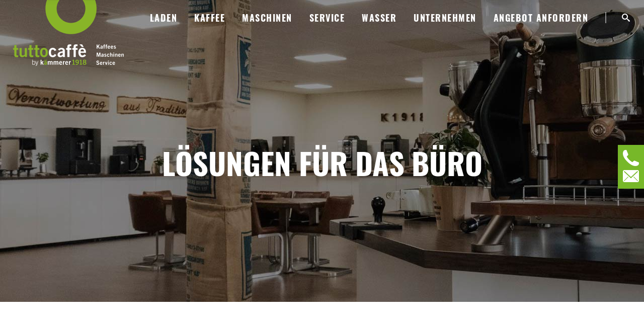

--- FILE ---
content_type: text/html; charset=UTF-8
request_url: https://www.tuttocaffe.de/maschinen/branchenloesungen/loesungen-fuer-das-buero/
body_size: 33511
content:

<!DOCTYPE html>
<html lang="de">
<head>
    	
        <meta charset="UTF-8"/>
        <link rel="profile" href="https://gmpg.org/xfn/11"/>
		
	            <meta name="viewport" content="width=device-width,initial-scale=1,user-scalable=no">
		
	<title>Lösungen für das Büro &#8211; tuttocaffè</title>
<script type="application/javascript">var edgtCoreAjaxUrl = "https://www.tuttocaffe.de/wp-admin/admin-ajax.php"</script><script type="application/javascript">var EdgefAjaxUrl = "https://www.tuttocaffe.de/wp-admin/admin-ajax.php"</script><meta name='robots' content='max-image-preview:large' />
	<style>img:is([sizes="auto" i], [sizes^="auto," i]) { contain-intrinsic-size: 3000px 1500px }</style>
	<link rel='dns-prefetch' href='//www.tuttocaffe.de' />
<link rel="alternate" type="application/rss+xml" title="tuttocaffè &raquo; Feed" href="https://www.tuttocaffe.de/feed/" />
<link rel="alternate" type="application/rss+xml" title="tuttocaffè &raquo; Kommentar-Feed" href="https://www.tuttocaffe.de/comments/feed/" />
		<!-- This site uses the Google Analytics by MonsterInsights plugin v9.11.0 - Using Analytics tracking - https://www.monsterinsights.com/ -->
							<script src="//www.googletagmanager.com/gtag/js?id=G-H6L5K7M1EG"  data-cfasync="false" data-wpfc-render="false" type="text/javascript" async></script>
			<script data-borlabs-script-blocker-id='monster-insights' data-cfasync="false" data-wpfc-render="false" type="text/template">
				var mi_version = '9.11.0';
				var mi_track_user = true;
				var mi_no_track_reason = '';
								var MonsterInsightsDefaultLocations = {"page_location":"https:\/\/www.tuttocaffe.de\/maschinen\/branchenloesungen\/loesungen-fuer-das-buero\/"};
								if ( typeof MonsterInsightsPrivacyGuardFilter === 'function' ) {
					var MonsterInsightsLocations = (typeof MonsterInsightsExcludeQuery === 'object') ? MonsterInsightsPrivacyGuardFilter( MonsterInsightsExcludeQuery ) : MonsterInsightsPrivacyGuardFilter( MonsterInsightsDefaultLocations );
				} else {
					var MonsterInsightsLocations = (typeof MonsterInsightsExcludeQuery === 'object') ? MonsterInsightsExcludeQuery : MonsterInsightsDefaultLocations;
				}

								var disableStrs = [
										'ga-disable-G-H6L5K7M1EG',
									];

				/* Function to detect opted out users */
				function __gtagTrackerIsOptedOut() {
					for (var index = 0; index < disableStrs.length; index++) {
						if (document.cookie.indexOf(disableStrs[index] + '=true') > -1) {
							return true;
						}
					}

					return false;
				}

				/* Disable tracking if the opt-out cookie exists. */
				if (__gtagTrackerIsOptedOut()) {
					for (var index = 0; index < disableStrs.length; index++) {
						window[disableStrs[index]] = true;
					}
				}

				/* Opt-out function */
				function __gtagTrackerOptout() {
					for (var index = 0; index < disableStrs.length; index++) {
						document.cookie = disableStrs[index] + '=true; expires=Thu, 31 Dec 2099 23:59:59 UTC; path=/';
						window[disableStrs[index]] = true;
					}
				}

				if ('undefined' === typeof gaOptout) {
					function gaOptout() {
						__gtagTrackerOptout();
					}
				}
								window.dataLayer = window.dataLayer || [];

				window.MonsterInsightsDualTracker = {
					helpers: {},
					trackers: {},
				};
				if (mi_track_user) {
					function __gtagDataLayer() {
						dataLayer.push(arguments);
					}

					function __gtagTracker(type, name, parameters) {
						if (!parameters) {
							parameters = {};
						}

						if (parameters.send_to) {
							__gtagDataLayer.apply(null, arguments);
							return;
						}

						if (type === 'event') {
														parameters.send_to = monsterinsights_frontend.v4_id;
							var hookName = name;
							if (typeof parameters['event_category'] !== 'undefined') {
								hookName = parameters['event_category'] + ':' + name;
							}

							if (typeof MonsterInsightsDualTracker.trackers[hookName] !== 'undefined') {
								MonsterInsightsDualTracker.trackers[hookName](parameters);
							} else {
								__gtagDataLayer('event', name, parameters);
							}
							
						} else {
							__gtagDataLayer.apply(null, arguments);
						}
					}

					__gtagTracker('js', new Date());
					__gtagTracker('set', {
						'developer_id.dZGIzZG': true,
											});
					if ( MonsterInsightsLocations.page_location ) {
						__gtagTracker('set', MonsterInsightsLocations);
					}
										__gtagTracker('config', 'G-H6L5K7M1EG', {"forceSSL":"true","link_attribution":"true"} );
										window.gtag = __gtagTracker;										(function () {
						/* https://developers.google.com/analytics/devguides/collection/analyticsjs/ */
						/* ga and __gaTracker compatibility shim. */
						var noopfn = function () {
							return null;
						};
						var newtracker = function () {
							return new Tracker();
						};
						var Tracker = function () {
							return null;
						};
						var p = Tracker.prototype;
						p.get = noopfn;
						p.set = noopfn;
						p.send = function () {
							var args = Array.prototype.slice.call(arguments);
							args.unshift('send');
							__gaTracker.apply(null, args);
						};
						var __gaTracker = function () {
							var len = arguments.length;
							if (len === 0) {
								return;
							}
							var f = arguments[len - 1];
							if (typeof f !== 'object' || f === null || typeof f.hitCallback !== 'function') {
								if ('send' === arguments[0]) {
									var hitConverted, hitObject = false, action;
									if ('event' === arguments[1]) {
										if ('undefined' !== typeof arguments[3]) {
											hitObject = {
												'eventAction': arguments[3],
												'eventCategory': arguments[2],
												'eventLabel': arguments[4],
												'value': arguments[5] ? arguments[5] : 1,
											}
										}
									}
									if ('pageview' === arguments[1]) {
										if ('undefined' !== typeof arguments[2]) {
											hitObject = {
												'eventAction': 'page_view',
												'page_path': arguments[2],
											}
										}
									}
									if (typeof arguments[2] === 'object') {
										hitObject = arguments[2];
									}
									if (typeof arguments[5] === 'object') {
										Object.assign(hitObject, arguments[5]);
									}
									if ('undefined' !== typeof arguments[1].hitType) {
										hitObject = arguments[1];
										if ('pageview' === hitObject.hitType) {
											hitObject.eventAction = 'page_view';
										}
									}
									if (hitObject) {
										action = 'timing' === arguments[1].hitType ? 'timing_complete' : hitObject.eventAction;
										hitConverted = mapArgs(hitObject);
										__gtagTracker('event', action, hitConverted);
									}
								}
								return;
							}

							function mapArgs(args) {
								var arg, hit = {};
								var gaMap = {
									'eventCategory': 'event_category',
									'eventAction': 'event_action',
									'eventLabel': 'event_label',
									'eventValue': 'event_value',
									'nonInteraction': 'non_interaction',
									'timingCategory': 'event_category',
									'timingVar': 'name',
									'timingValue': 'value',
									'timingLabel': 'event_label',
									'page': 'page_path',
									'location': 'page_location',
									'title': 'page_title',
									'referrer' : 'page_referrer',
								};
								for (arg in args) {
																		if (!(!args.hasOwnProperty(arg) || !gaMap.hasOwnProperty(arg))) {
										hit[gaMap[arg]] = args[arg];
									} else {
										hit[arg] = args[arg];
									}
								}
								return hit;
							}

							try {
								f.hitCallback();
							} catch (ex) {
							}
						};
						__gaTracker.create = newtracker;
						__gaTracker.getByName = newtracker;
						__gaTracker.getAll = function () {
							return [];
						};
						__gaTracker.remove = noopfn;
						__gaTracker.loaded = true;
						window['__gaTracker'] = __gaTracker;
					})();
									} else {
										console.log("");
					(function () {
						function __gtagTracker() {
							return null;
						}

						window['__gtagTracker'] = __gtagTracker;
						window['gtag'] = __gtagTracker;
					})();
									}
			</script>
							<!-- / Google Analytics by MonsterInsights -->
		<style id='cf-frontend-style-inline-css' type='text/css'>
@font-face {
	font-family: 'Open Sans';
	font-weight: 400;
	src: url('https://www.tuttocaffe.de/wp-content/uploads/2023/07/open-sans-v35-latin-regular.woff2') format('woff2');
}
@font-face {
	font-family: 'Open Sans';
	font-weight: 800;
	src: url('https://www.tuttocaffe.de/wp-content/uploads/2023/07/open-sans-v35-latin-800.woff2') format('woff2');
}
</style>
<link rel='stylesheet' id='wp-block-library-css' href='https://www.tuttocaffe.de/wp-includes/css/dist/block-library/style.min.css?ver=6.7.4' type='text/css' media='all' />
<link rel='stylesheet' id='wp-components-css' href='https://www.tuttocaffe.de/wp-includes/css/dist/components/style.min.css?ver=6.7.4' type='text/css' media='all' />
<link rel='stylesheet' id='wp-preferences-css' href='https://www.tuttocaffe.de/wp-includes/css/dist/preferences/style.min.css?ver=6.7.4' type='text/css' media='all' />
<link rel='stylesheet' id='wp-block-editor-css' href='https://www.tuttocaffe.de/wp-includes/css/dist/block-editor/style.min.css?ver=6.7.4' type='text/css' media='all' />
<link rel='stylesheet' id='popup-maker-block-library-style-css' href='https://www.tuttocaffe.de/wp-content/plugins/popup-maker/dist/packages/block-library-style.css?ver=dbea705cfafe089d65f1' type='text/css' media='all' />
<style id='classic-theme-styles-inline-css' type='text/css'>
/*! This file is auto-generated */
.wp-block-button__link{color:#fff;background-color:#32373c;border-radius:9999px;box-shadow:none;text-decoration:none;padding:calc(.667em + 2px) calc(1.333em + 2px);font-size:1.125em}.wp-block-file__button{background:#32373c;color:#fff;text-decoration:none}
</style>
<style id='global-styles-inline-css' type='text/css'>
:root{--wp--preset--aspect-ratio--square: 1;--wp--preset--aspect-ratio--4-3: 4/3;--wp--preset--aspect-ratio--3-4: 3/4;--wp--preset--aspect-ratio--3-2: 3/2;--wp--preset--aspect-ratio--2-3: 2/3;--wp--preset--aspect-ratio--16-9: 16/9;--wp--preset--aspect-ratio--9-16: 9/16;--wp--preset--color--black: #000000;--wp--preset--color--cyan-bluish-gray: #abb8c3;--wp--preset--color--white: #ffffff;--wp--preset--color--pale-pink: #f78da7;--wp--preset--color--vivid-red: #cf2e2e;--wp--preset--color--luminous-vivid-orange: #ff6900;--wp--preset--color--luminous-vivid-amber: #fcb900;--wp--preset--color--light-green-cyan: #7bdcb5;--wp--preset--color--vivid-green-cyan: #00d084;--wp--preset--color--pale-cyan-blue: #8ed1fc;--wp--preset--color--vivid-cyan-blue: #0693e3;--wp--preset--color--vivid-purple: #9b51e0;--wp--preset--gradient--vivid-cyan-blue-to-vivid-purple: linear-gradient(135deg,rgba(6,147,227,1) 0%,rgb(155,81,224) 100%);--wp--preset--gradient--light-green-cyan-to-vivid-green-cyan: linear-gradient(135deg,rgb(122,220,180) 0%,rgb(0,208,130) 100%);--wp--preset--gradient--luminous-vivid-amber-to-luminous-vivid-orange: linear-gradient(135deg,rgba(252,185,0,1) 0%,rgba(255,105,0,1) 100%);--wp--preset--gradient--luminous-vivid-orange-to-vivid-red: linear-gradient(135deg,rgba(255,105,0,1) 0%,rgb(207,46,46) 100%);--wp--preset--gradient--very-light-gray-to-cyan-bluish-gray: linear-gradient(135deg,rgb(238,238,238) 0%,rgb(169,184,195) 100%);--wp--preset--gradient--cool-to-warm-spectrum: linear-gradient(135deg,rgb(74,234,220) 0%,rgb(151,120,209) 20%,rgb(207,42,186) 40%,rgb(238,44,130) 60%,rgb(251,105,98) 80%,rgb(254,248,76) 100%);--wp--preset--gradient--blush-light-purple: linear-gradient(135deg,rgb(255,206,236) 0%,rgb(152,150,240) 100%);--wp--preset--gradient--blush-bordeaux: linear-gradient(135deg,rgb(254,205,165) 0%,rgb(254,45,45) 50%,rgb(107,0,62) 100%);--wp--preset--gradient--luminous-dusk: linear-gradient(135deg,rgb(255,203,112) 0%,rgb(199,81,192) 50%,rgb(65,88,208) 100%);--wp--preset--gradient--pale-ocean: linear-gradient(135deg,rgb(255,245,203) 0%,rgb(182,227,212) 50%,rgb(51,167,181) 100%);--wp--preset--gradient--electric-grass: linear-gradient(135deg,rgb(202,248,128) 0%,rgb(113,206,126) 100%);--wp--preset--gradient--midnight: linear-gradient(135deg,rgb(2,3,129) 0%,rgb(40,116,252) 100%);--wp--preset--font-size--small: 13px;--wp--preset--font-size--medium: 20px;--wp--preset--font-size--large: 36px;--wp--preset--font-size--x-large: 42px;--wp--preset--spacing--20: 0.44rem;--wp--preset--spacing--30: 0.67rem;--wp--preset--spacing--40: 1rem;--wp--preset--spacing--50: 1.5rem;--wp--preset--spacing--60: 2.25rem;--wp--preset--spacing--70: 3.38rem;--wp--preset--spacing--80: 5.06rem;--wp--preset--shadow--natural: 6px 6px 9px rgba(0, 0, 0, 0.2);--wp--preset--shadow--deep: 12px 12px 50px rgba(0, 0, 0, 0.4);--wp--preset--shadow--sharp: 6px 6px 0px rgba(0, 0, 0, 0.2);--wp--preset--shadow--outlined: 6px 6px 0px -3px rgba(255, 255, 255, 1), 6px 6px rgba(0, 0, 0, 1);--wp--preset--shadow--crisp: 6px 6px 0px rgba(0, 0, 0, 1);}:where(.is-layout-flex){gap: 0.5em;}:where(.is-layout-grid){gap: 0.5em;}body .is-layout-flex{display: flex;}.is-layout-flex{flex-wrap: wrap;align-items: center;}.is-layout-flex > :is(*, div){margin: 0;}body .is-layout-grid{display: grid;}.is-layout-grid > :is(*, div){margin: 0;}:where(.wp-block-columns.is-layout-flex){gap: 2em;}:where(.wp-block-columns.is-layout-grid){gap: 2em;}:where(.wp-block-post-template.is-layout-flex){gap: 1.25em;}:where(.wp-block-post-template.is-layout-grid){gap: 1.25em;}.has-black-color{color: var(--wp--preset--color--black) !important;}.has-cyan-bluish-gray-color{color: var(--wp--preset--color--cyan-bluish-gray) !important;}.has-white-color{color: var(--wp--preset--color--white) !important;}.has-pale-pink-color{color: var(--wp--preset--color--pale-pink) !important;}.has-vivid-red-color{color: var(--wp--preset--color--vivid-red) !important;}.has-luminous-vivid-orange-color{color: var(--wp--preset--color--luminous-vivid-orange) !important;}.has-luminous-vivid-amber-color{color: var(--wp--preset--color--luminous-vivid-amber) !important;}.has-light-green-cyan-color{color: var(--wp--preset--color--light-green-cyan) !important;}.has-vivid-green-cyan-color{color: var(--wp--preset--color--vivid-green-cyan) !important;}.has-pale-cyan-blue-color{color: var(--wp--preset--color--pale-cyan-blue) !important;}.has-vivid-cyan-blue-color{color: var(--wp--preset--color--vivid-cyan-blue) !important;}.has-vivid-purple-color{color: var(--wp--preset--color--vivid-purple) !important;}.has-black-background-color{background-color: var(--wp--preset--color--black) !important;}.has-cyan-bluish-gray-background-color{background-color: var(--wp--preset--color--cyan-bluish-gray) !important;}.has-white-background-color{background-color: var(--wp--preset--color--white) !important;}.has-pale-pink-background-color{background-color: var(--wp--preset--color--pale-pink) !important;}.has-vivid-red-background-color{background-color: var(--wp--preset--color--vivid-red) !important;}.has-luminous-vivid-orange-background-color{background-color: var(--wp--preset--color--luminous-vivid-orange) !important;}.has-luminous-vivid-amber-background-color{background-color: var(--wp--preset--color--luminous-vivid-amber) !important;}.has-light-green-cyan-background-color{background-color: var(--wp--preset--color--light-green-cyan) !important;}.has-vivid-green-cyan-background-color{background-color: var(--wp--preset--color--vivid-green-cyan) !important;}.has-pale-cyan-blue-background-color{background-color: var(--wp--preset--color--pale-cyan-blue) !important;}.has-vivid-cyan-blue-background-color{background-color: var(--wp--preset--color--vivid-cyan-blue) !important;}.has-vivid-purple-background-color{background-color: var(--wp--preset--color--vivid-purple) !important;}.has-black-border-color{border-color: var(--wp--preset--color--black) !important;}.has-cyan-bluish-gray-border-color{border-color: var(--wp--preset--color--cyan-bluish-gray) !important;}.has-white-border-color{border-color: var(--wp--preset--color--white) !important;}.has-pale-pink-border-color{border-color: var(--wp--preset--color--pale-pink) !important;}.has-vivid-red-border-color{border-color: var(--wp--preset--color--vivid-red) !important;}.has-luminous-vivid-orange-border-color{border-color: var(--wp--preset--color--luminous-vivid-orange) !important;}.has-luminous-vivid-amber-border-color{border-color: var(--wp--preset--color--luminous-vivid-amber) !important;}.has-light-green-cyan-border-color{border-color: var(--wp--preset--color--light-green-cyan) !important;}.has-vivid-green-cyan-border-color{border-color: var(--wp--preset--color--vivid-green-cyan) !important;}.has-pale-cyan-blue-border-color{border-color: var(--wp--preset--color--pale-cyan-blue) !important;}.has-vivid-cyan-blue-border-color{border-color: var(--wp--preset--color--vivid-cyan-blue) !important;}.has-vivid-purple-border-color{border-color: var(--wp--preset--color--vivid-purple) !important;}.has-vivid-cyan-blue-to-vivid-purple-gradient-background{background: var(--wp--preset--gradient--vivid-cyan-blue-to-vivid-purple) !important;}.has-light-green-cyan-to-vivid-green-cyan-gradient-background{background: var(--wp--preset--gradient--light-green-cyan-to-vivid-green-cyan) !important;}.has-luminous-vivid-amber-to-luminous-vivid-orange-gradient-background{background: var(--wp--preset--gradient--luminous-vivid-amber-to-luminous-vivid-orange) !important;}.has-luminous-vivid-orange-to-vivid-red-gradient-background{background: var(--wp--preset--gradient--luminous-vivid-orange-to-vivid-red) !important;}.has-very-light-gray-to-cyan-bluish-gray-gradient-background{background: var(--wp--preset--gradient--very-light-gray-to-cyan-bluish-gray) !important;}.has-cool-to-warm-spectrum-gradient-background{background: var(--wp--preset--gradient--cool-to-warm-spectrum) !important;}.has-blush-light-purple-gradient-background{background: var(--wp--preset--gradient--blush-light-purple) !important;}.has-blush-bordeaux-gradient-background{background: var(--wp--preset--gradient--blush-bordeaux) !important;}.has-luminous-dusk-gradient-background{background: var(--wp--preset--gradient--luminous-dusk) !important;}.has-pale-ocean-gradient-background{background: var(--wp--preset--gradient--pale-ocean) !important;}.has-electric-grass-gradient-background{background: var(--wp--preset--gradient--electric-grass) !important;}.has-midnight-gradient-background{background: var(--wp--preset--gradient--midnight) !important;}.has-small-font-size{font-size: var(--wp--preset--font-size--small) !important;}.has-medium-font-size{font-size: var(--wp--preset--font-size--medium) !important;}.has-large-font-size{font-size: var(--wp--preset--font-size--large) !important;}.has-x-large-font-size{font-size: var(--wp--preset--font-size--x-large) !important;}
:where(.wp-block-post-template.is-layout-flex){gap: 1.25em;}:where(.wp-block-post-template.is-layout-grid){gap: 1.25em;}
:where(.wp-block-columns.is-layout-flex){gap: 2em;}:where(.wp-block-columns.is-layout-grid){gap: 2em;}
:root :where(.wp-block-pullquote){font-size: 1.5em;line-height: 1.6;}
</style>
<link rel='stylesheet' id='lvca-animate-styles-css' href='https://www.tuttocaffe.de/wp-content/plugins/addons-for-visual-composer/assets/css/animate.css?ver=3.9.4' type='text/css' media='all' />
<link rel='stylesheet' id='lvca-frontend-styles-css' href='https://www.tuttocaffe.de/wp-content/plugins/addons-for-visual-composer/assets/css/lvca-frontend.css?ver=3.9.4' type='text/css' media='all' />
<link rel='stylesheet' id='lvca-icomoon-styles-css' href='https://www.tuttocaffe.de/wp-content/plugins/addons-for-visual-composer/assets/css/icomoon.css?ver=3.9.4' type='text/css' media='all' />
<link rel='stylesheet' id='bne_flyouts-css' href='https://www.tuttocaffe.de/wp-content/plugins/bne-flyout/assets/css/bne-flyout.css?ver=1.4.3' type='text/css' media='all' />
<link rel='stylesheet' id='lvca-accordion-css' href='https://www.tuttocaffe.de/wp-content/plugins/addons-for-visual-composer/includes/addons/accordion/css/style.css?ver=3.9.4' type='text/css' media='all' />
<link rel='stylesheet' id='lvca-slick-css' href='https://www.tuttocaffe.de/wp-content/plugins/addons-for-visual-composer/assets/css/slick.css?ver=3.9.4' type='text/css' media='all' />
<link rel='stylesheet' id='lvca-carousel-css' href='https://www.tuttocaffe.de/wp-content/plugins/addons-for-visual-composer/includes/addons/carousel/css/style.css?ver=3.9.4' type='text/css' media='all' />
<link rel='stylesheet' id='lvca-testimonials-css' href='https://www.tuttocaffe.de/wp-content/plugins/addons-for-visual-composer/includes/addons/testimonials/css/style.css?ver=3.9.4' type='text/css' media='all' />
<link rel='stylesheet' id='lvca-flexslider-css' href='https://www.tuttocaffe.de/wp-content/plugins/addons-for-visual-composer/assets/css/flexslider.css?ver=3.9.4' type='text/css' media='all' />
<link rel='stylesheet' id='lvca-testimonials-slider-css' href='https://www.tuttocaffe.de/wp-content/plugins/addons-for-visual-composer/includes/addons/testimonials-slider/css/style.css?ver=3.9.4' type='text/css' media='all' />
<link rel='stylesheet' id='barista-edge-default-style-css' href='https://www.tuttocaffe.de/wp-content/themes/baristawp/style.css?ver=6.7.4' type='text/css' media='all' />
<link rel='stylesheet' id='barista-edge-child-style-css' href='https://www.tuttocaffe.de/wp-content/themes/baristawp-child/style.css?ver=6.7.4' type='text/css' media='all' />
<link rel='stylesheet' id='barista-edge-modules-plugins-css' href='https://www.tuttocaffe.de/wp-content/themes/baristawp/assets/css/plugins.min.css?ver=6.7.4' type='text/css' media='all' />
<link rel='stylesheet' id='barista-edge-modules-css' href='https://www.tuttocaffe.de/wp-content/themes/baristawp/assets/css/modules.min.css?ver=6.7.4' type='text/css' media='all' />
<style id='barista-edge-modules-inline-css' type='text/css'>
   
.slidertest .edgtf-full-width-inner {
    padding: 0 !important;
}
body:not(.page-id-12314) .edgtf-smooth-transition-loader {
display:none !important;
}
body.page-id-12314 .edgtf-image-with-text {
opacity:0;
transition: all 0.35s ease-in-out;
-webkit-transform:translate3d(0,40px,0);
transform:translate3d(0,40px,0);
}
body.page-id-12314 .edgtf-image-with-text.edgtf-appeared {
opacity:1;
-webkit-transform:translate3d(0,0,0);
transform:translate3d(0,0,0);
}
body.page-id-12314 .edgtf-image-with-text:hover .edgtf-image-with-text-text {
color:#000;
}
@media only screen and (max-width:600px){
.page-id-3991 .edgtf-custom-font-holder > span:nth-of-type(2){
display:block!important;
}
}
</style>
<link rel='stylesheet' id='barista-edge-font_awesome-css' href='https://www.tuttocaffe.de/wp-content/themes/baristawp/assets/css/font-awesome/css/font-awesome.min.css?ver=6.7.4' type='text/css' media='all' />
<link rel='stylesheet' id='barista-edge-font_elegant-css' href='https://www.tuttocaffe.de/wp-content/themes/baristawp/assets/css/elegant-icons/style.min.css?ver=6.7.4' type='text/css' media='all' />
<link rel='stylesheet' id='barista-edge-ico_moon-css' href='https://www.tuttocaffe.de/wp-content/themes/baristawp/assets/css/icomoon/css/icomoon.css?ver=6.7.4' type='text/css' media='all' />
<link rel='stylesheet' id='barista-edge-ion_icons-css' href='https://www.tuttocaffe.de/wp-content/themes/baristawp/assets/css/ion-icons/css/ionicons.min.css?ver=6.7.4' type='text/css' media='all' />
<link rel='stylesheet' id='barista-edge-linea_icons-css' href='https://www.tuttocaffe.de/wp-content/themes/baristawp/assets/css/linea-icons/style.css?ver=6.7.4' type='text/css' media='all' />
<link rel='stylesheet' id='barista-edge-linear_icons-css' href='https://www.tuttocaffe.de/wp-content/themes/baristawp/assets/css/linear-icons/style.css?ver=6.7.4' type='text/css' media='all' />
<link rel='stylesheet' id='barista-edge-simple_line_icons-css' href='https://www.tuttocaffe.de/wp-content/themes/baristawp/assets/css/simple-line-icons/simple-line-icons.css?ver=6.7.4' type='text/css' media='all' />
<link rel='stylesheet' id='barista-edge-dripicons-css' href='https://www.tuttocaffe.de/wp-content/themes/baristawp/assets/css/dripicons/dripicons.css?ver=6.7.4' type='text/css' media='all' />
<link rel='stylesheet' id='barista-edge-style-dynamic-css' href='https://www.tuttocaffe.de/wp-content/themes/baristawp/assets/css/style_dynamic.css?ver=1722887895' type='text/css' media='all' />
<link rel='stylesheet' id='barista-edge-modules-responsive-css' href='https://www.tuttocaffe.de/wp-content/themes/baristawp/assets/css/modules-responsive.min.css?ver=6.7.4' type='text/css' media='all' />
<link rel='stylesheet' id='barista-edge-blog-responsive-css' href='https://www.tuttocaffe.de/wp-content/themes/baristawp/assets/css/blog-responsive.min.css?ver=6.7.4' type='text/css' media='all' />
<link rel='stylesheet' id='barista-edge-style-dynamic-responsive-css' href='https://www.tuttocaffe.de/wp-content/themes/baristawp/assets/css/style_dynamic_responsive.css?ver=1722887895' type='text/css' media='all' />
<link rel='stylesheet' id='js_composer_front-css' href='https://www.tuttocaffe.de/wp-content/plugins/js_composer/assets/css/js_composer.min.css?ver=7.9' type='text/css' media='all' />
<link rel='stylesheet' id='select2-css' href='https://www.tuttocaffe.de/wp-content/themes/baristawp/framework/admin/assets/css/select2.min.css?ver=6.7.4' type='text/css' media='all' />
<link rel='stylesheet' id='edge-cpt-dashboard-style-css' href='https://www.tuttocaffe.de/wp-content/plugins/edge-cpt/core-dashboard/assets/css/core-dashboard.min.css?ver=6.7.4' type='text/css' media='all' />
<link rel='stylesheet' id='borlabs-cookie-css' href='https://www.tuttocaffe.de/wp-content/cache/borlabs-cookie/borlabs-cookie_1_de.css?ver=2.2.68-10' type='text/css' media='all' />
<link rel='stylesheet' id='popup-maker-site-css' href='//www.tuttocaffe.de/wp-content/uploads/pum/pum-site-styles.css?generated=1765374641&#038;ver=1.21.5' type='text/css' media='all' />
<script type="text/javascript" src="https://www.tuttocaffe.de/wp-content/plugins/google-analytics-for-wordpress/assets/js/frontend-gtag.min.js?ver=9.11.0" id="monsterinsights-frontend-script-js" async="async" data-wp-strategy="async"></script>
<script data-cfasync="false" data-wpfc-render="false" type="text/javascript" id='monsterinsights-frontend-script-js-extra'>/* <![CDATA[ */
var monsterinsights_frontend = {"js_events_tracking":"true","download_extensions":"doc,pdf,ppt,zip,xls,docx,pptx,xlsx","inbound_paths":"[{\"path\":\"\\\/go\\\/\",\"label\":\"affiliate\"},{\"path\":\"\\\/recommend\\\/\",\"label\":\"affiliate\"}]","home_url":"https:\/\/www.tuttocaffe.de","hash_tracking":"false","v4_id":"G-H6L5K7M1EG"};/* ]]> */
</script>
<script type="text/javascript" src="https://www.tuttocaffe.de/wp-includes/js/jquery/jquery.min.js?ver=3.7.1" id="jquery-core-js"></script>
<script type="text/javascript" src="https://www.tuttocaffe.de/wp-includes/js/jquery/jquery-migrate.min.js?ver=3.4.1" id="jquery-migrate-js"></script>
<script type="text/javascript" src="https://www.tuttocaffe.de/wp-content/plugins/addons-for-visual-composer/assets/js/jquery.waypoints.min.js?ver=3.9.4" id="lvca-waypoints-js"></script>
<script type="text/javascript" id="lvca-frontend-scripts-js-extra">
/* <![CDATA[ */
var lvca_settings = {"mobile_width":"780","custom_css":".lvca-testimonials-slider .lvca-testimonial-text i {\n    display: none;\n}\n.lvca-testimonials-slider .lvca-testimonial-text {\nfont-size: 19px;\n    line-height: 35px;\n    font-style: italic;\n    margin-bottom: 27px;\n    font-family: Merriweather,serif;\n    font-weight: 500;\n}\n.lvca-testimonials-slider .lvca-testimonial-user .lvca-text .lvca-author-name {\n    font-size: 19px;\n    line-height: initial;\n    letter-spacing: initial;\n    font-weight: initial;\n    color: initial;\n    text-transform: uppercase;\n    clear: none;\n    margin-top: 10px;\n    margin-bottom: 0;\n    padding-bottom: 0;\n}\n.lvca-author-credentials {\n   font-style: italic;\n}\n.lvca-flex-viewport {\n    padding-bottom: 32px;\n}\n.lvca-container .lvca-flex-control-nav li a.lvca-flex-active {\n    width: 12px;\n    height: 12px;\n    background: #c7a17a;\n}\n.lvca-container .lvca-flex-control-nav li {\n    margin: 0 16px 0 0;\n}\n.lvca-container .lvca-flex-control-nav li a {\n    background: #30271c;\n    border: none;\n    width: 10px;\n    height: 10px;\n}\n.lvca-testimonials-slider .lvca-testimonial-user .lvca-image-wrapper img {\n    max-width: 150px;\n}\n@media only screen and (max-width: 768px){\n.machinesslider .lvca-carousel-item img {\n    margin-top: 30px;\n}\n}\n@media only screen and (min-width: 769px){\n.machinesslider .lvca-carousel-item {\n    column-count: 2;\n    -webkit-column-count: 2;\n}\n}\n.machinesslider .lvca-carousel-item ul {\n    max-width: 500px;\n}\n.machinesslider .lvca-carousel-item ul li, .lvca-carousel-item ul > li, .lvca-carousel-item ul > li:hover {\n    margin-left: 20px;\n    list-style: initial;\n}\n.machinesslider .lvca-carousel-item p {\n    margin: 0;\n}\n.logoslider .lvca-carousel-item {\n    text-align: center;\n}"};
/* ]]> */
</script>
<script type="text/javascript" src="https://www.tuttocaffe.de/wp-content/plugins/addons-for-visual-composer/assets/js/lvca-frontend.min.js?ver=3.9.4" id="lvca-frontend-scripts-js"></script>
<script type="text/javascript" src="https://www.tuttocaffe.de/wp-content/plugins/revslider-new/public/assets/js/rbtools.min.js?ver=6.6.10" id="tp-tools-js"></script>
<script type="text/javascript" src="https://www.tuttocaffe.de/wp-content/plugins/revslider-new/public/assets/js/rs6.min.js?ver=6.6.10" id="revmin-js"></script>
<script type="text/javascript" src="https://www.tuttocaffe.de/wp-content/plugins/addons-for-visual-composer/includes/addons/accordion/js/accordion.min.js?ver=3.9.4" id="lvca-accordion-js"></script>
<script type="text/javascript" src="https://www.tuttocaffe.de/wp-content/plugins/addons-for-visual-composer/assets/js/slick.min.js?ver=3.9.4" id="lvca-slick-carousel-js"></script>
<script type="text/javascript" src="https://www.tuttocaffe.de/wp-content/plugins/addons-for-visual-composer/assets/js/jquery.flexslider.min.js?ver=3.9.4" id="lvca-flexslider-js"></script>
<script type="text/javascript" src="https://www.tuttocaffe.de/wp-content/plugins/addons-for-visual-composer/includes/addons/testimonials-slider/js/testimonials.min.js?ver=3.9.4" id="lvca-testimonials-slider-js"></script>
<script></script><link rel="https://api.w.org/" href="https://www.tuttocaffe.de/wp-json/" /><link rel="alternate" title="JSON" type="application/json" href="https://www.tuttocaffe.de/wp-json/wp/v2/pages/14474" /><link rel="EditURI" type="application/rsd+xml" title="RSD" href="https://www.tuttocaffe.de/xmlrpc.php?rsd" />
<meta name="generator" content="WordPress 6.7.4" />
<link rel="canonical" href="https://www.tuttocaffe.de/maschinen/branchenloesungen/loesungen-fuer-das-buero/" />
<link rel='shortlink' href='https://www.tuttocaffe.de/?p=14474' />
<link rel="alternate" title="oEmbed (JSON)" type="application/json+oembed" href="https://www.tuttocaffe.de/wp-json/oembed/1.0/embed?url=https%3A%2F%2Fwww.tuttocaffe.de%2Fmaschinen%2Fbranchenloesungen%2Floesungen-fuer-das-buero%2F" />
<link rel="alternate" title="oEmbed (XML)" type="text/xml+oembed" href="https://www.tuttocaffe.de/wp-json/oembed/1.0/embed?url=https%3A%2F%2Fwww.tuttocaffe.de%2Fmaschinen%2Fbranchenloesungen%2Floesungen-fuer-das-buero%2F&#038;format=xml" />
        <script type="text/javascript">
            (function () {
                window.lvca_fs = {can_use_premium_code: false};
            })();
        </script>
        
<!-- Flyout Custom CSS -->
<style type="text/css">
	#flyout-content-id-13943 { width:300px; right:-300px; }
	#flyout-content-id-13943 .flyout-content { color: #ffffff; }
	#flyout-content-id-13943 .flyout-content a,
	#flyout-content-id-13943 .flyout-content a:hover,
	#flyout-content-id-13943 .flyout-content a:visited { color: #eeeeee; }
	#flyout-content-id-13943 .flyout-content h1,
	#flyout-content-id-13943 .flyout-content h2,
	#flyout-content-id-13943 .flyout-content h3,
	#flyout-content-id-13943 .flyout-content h4,
	#flyout-content-id-13943 .flyout-content h5,
	#flyout-content-id-13943 .flyout-content h6 { color: #ffffff; }
		#flyout-content-id-13943 .flyout-content {
		background-color: #77b829;
	}
	
</style>
<!-- END Flyout Custom CSS -->
	<meta name="generator" content="Powered by WPBakery Page Builder - drag and drop page builder for WordPress."/>
<meta name="bmi-version" content="2.0.0" />      <script defer type="text/javascript" id="bmip-js-inline-remove-js">
        function objectToQueryString(obj){
          return Object.keys(obj).map(key => key + '=' + obj[key]).join('&');
        }

        function globalBMIKeepAlive() {
          let xhr = new XMLHttpRequest();
          let data = { action: "bmip_keepalive", token: "bmip", f: "refresh" };
          let url = 'https://www.tuttocaffe.de/wp-admin/admin-ajax.php' + '?' + objectToQueryString(data);
          xhr.open('POST', url, true);
          xhr.setRequestHeader("X-Requested-With", "XMLHttpRequest");
          xhr.onreadystatechange = function () {
            if (xhr.readyState === 4) {
              let response;
              if (response = JSON.parse(xhr.responseText)) {
                if (typeof response.status != 'undefined' && response.status === 'success') {
                  //setTimeout(globalBMIKeepAlive, 3000);
                } else {
                  //setTimeout(globalBMIKeepAlive, 20000);
                }
              }
            }
          };

          xhr.send(JSON.stringify(data));
        }

        document.querySelector('#bmip-js-inline-remove-js').remove();
      </script>
      <meta name="generator" content="Powered by Slider Revolution 6.6.10 - responsive, Mobile-Friendly Slider Plugin for WordPress with comfortable drag and drop interface." />
<link rel="icon" href="https://www.tuttocaffe.de/wp-content/uploads/2020/11/favicon-150x150.png" sizes="32x32" />
<link rel="icon" href="https://www.tuttocaffe.de/wp-content/uploads/2020/11/favicon.png" sizes="192x192" />
<link rel="apple-touch-icon" href="https://www.tuttocaffe.de/wp-content/uploads/2020/11/favicon.png" />
<meta name="msapplication-TileImage" content="https://www.tuttocaffe.de/wp-content/uploads/2020/11/favicon.png" />
<script>function setREVStartSize(e){
			//window.requestAnimationFrame(function() {
				window.RSIW = window.RSIW===undefined ? window.innerWidth : window.RSIW;
				window.RSIH = window.RSIH===undefined ? window.innerHeight : window.RSIH;
				try {
					var pw = document.getElementById(e.c).parentNode.offsetWidth,
						newh;
					pw = pw===0 || isNaN(pw) || (e.l=="fullwidth" || e.layout=="fullwidth") ? window.RSIW : pw;
					e.tabw = e.tabw===undefined ? 0 : parseInt(e.tabw);
					e.thumbw = e.thumbw===undefined ? 0 : parseInt(e.thumbw);
					e.tabh = e.tabh===undefined ? 0 : parseInt(e.tabh);
					e.thumbh = e.thumbh===undefined ? 0 : parseInt(e.thumbh);
					e.tabhide = e.tabhide===undefined ? 0 : parseInt(e.tabhide);
					e.thumbhide = e.thumbhide===undefined ? 0 : parseInt(e.thumbhide);
					e.mh = e.mh===undefined || e.mh=="" || e.mh==="auto" ? 0 : parseInt(e.mh,0);
					if(e.layout==="fullscreen" || e.l==="fullscreen")
						newh = Math.max(e.mh,window.RSIH);
					else{
						e.gw = Array.isArray(e.gw) ? e.gw : [e.gw];
						for (var i in e.rl) if (e.gw[i]===undefined || e.gw[i]===0) e.gw[i] = e.gw[i-1];
						e.gh = e.el===undefined || e.el==="" || (Array.isArray(e.el) && e.el.length==0)? e.gh : e.el;
						e.gh = Array.isArray(e.gh) ? e.gh : [e.gh];
						for (var i in e.rl) if (e.gh[i]===undefined || e.gh[i]===0) e.gh[i] = e.gh[i-1];
											
						var nl = new Array(e.rl.length),
							ix = 0,
							sl;
						e.tabw = e.tabhide>=pw ? 0 : e.tabw;
						e.thumbw = e.thumbhide>=pw ? 0 : e.thumbw;
						e.tabh = e.tabhide>=pw ? 0 : e.tabh;
						e.thumbh = e.thumbhide>=pw ? 0 : e.thumbh;
						for (var i in e.rl) nl[i] = e.rl[i]<window.RSIW ? 0 : e.rl[i];
						sl = nl[0];
						for (var i in nl) if (sl>nl[i] && nl[i]>0) { sl = nl[i]; ix=i;}
						var m = pw>(e.gw[ix]+e.tabw+e.thumbw) ? 1 : (pw-(e.tabw+e.thumbw)) / (e.gw[ix]);
						newh =  (e.gh[ix] * m) + (e.tabh + e.thumbh);
					}
					var el = document.getElementById(e.c);
					if (el!==null && el) el.style.height = newh+"px";
					el = document.getElementById(e.c+"_wrapper");
					if (el!==null && el) {
						el.style.height = newh+"px";
						el.style.display = "block";
					}
				} catch(e){
					console.log("Failure at Presize of Slider:" + e)
				}
			//});
		  };</script>
		<style type="text/css" id="wp-custom-css">
			.angebot-ws .wpforms-image-choices {
  display: flex;
  justify-content: center;
}
.angebot-ws .wpforms-image-choices-item {
  display: flex !important;
}
.angebot-ws .wpforms-selected .wpforms-image-choices-label {
  color: #008000;
  font-weight: normal !important;
}
.edgtf-vertical-align-containers .edgtf-position-left {
  height: 0;
}
.edgtf-menu-second .edgtf-item-text {
  letter-spacing: 1.3px;
}
.edgtf-item-text {
  white-space: nowrap;
}
#nav-menu-item-16678 {
  width: 250px;
}
.mybutton {
  padding: 8px 20px;
}
.bt-podcast {
  display: flex;
  max-width: 400px;
  justify-content: space-between;
}
.bt-podcast span {
  align-content: center;
}
.bt-podcast .fa {
  font-size: 28px;
}
.wpb_wrapper ul {
  margin-left: 15px !important;
	margin-bottom: 20px !important;
}
.wpforms-uploader {
    background: #f2f0ea !important;
    border: 2px dashed #ccc !important;
}
/*---Footer---*/
.edgtf-footer-column-3.widget_media_image {
  display: inline-block;
  margin: 5px 10px;
}
.edgtf-four-columns-inner .edgtf-column:nth-child(3) .edgtf-column-inner {
		display: flex;
}
@media only screen and (min-width: 769px) {
.edgtf-four-columns-inner .edgtf-column:first-child {
  width: 15%;
}
.edgtf-four-columns-inner .edgtf-column:nth-child(2) {
  width: 17%;
}
.edgtf-four-columns-inner .edgtf-column:nth-child(3) {
  width: 33%;
}
	.edgtf-four-columns-inner .edgtf-column:last-child {
  width: 23%;
}

}
@media only screen and (min-width: 1025px) {
.edgtf-four-columns-inner .edgtf-column:first-child {
  width: 12%;
}
.edgtf-four-columns-inner .edgtf-column:nth-child(2) {
  width: 19%;
}
.edgtf-four-columns-inner .edgtf-column:nth-child(3) {
  width: 46%;
}
.edgtf-four-columns-inner .edgtf-column:last-child {
  width: 23%;
}
.edgtf-four-columns-inner .edgtf-column:nth-child(3) .edgtf-column-inner {
		display: flex;
	margin: auto;
}
}
  .edgtf-four-columns-inner .edgtf-column:nth-child(3) .edgtf-column-inner {
  padding: 0 0px;
  flex-wrap: wrap;
  justify-content: space-between;
		row-gap: 25px;
		
  }
@media only screen and (max-width: 600px) {
	  .edgtf-four-columns-inner .edgtf-column:nth-child(3) .edgtf-column-inner {
  width: 270px;
}
}
@media only screen and (min-width: 601px) and (max-width: 768px) {
	  .edgtf-four-columns-inner .edgtf-column:nth-child(3) .edgtf-column-inner {
  width: 460px;
}
	}
@media only screen and (min-width: 1025px) {
	  .edgtf-four-columns-inner .edgtf-column:nth-child(3) .edgtf-column-inner {
  width: 460px;
}
}

footer .widget {
  margin-bottom: 0 !important;
}
.edgtf-footer-widget-title {
  margin-bottom: 0 !important;
}
.edgtf-social-icon-widget-holder {
  margin-bottom: 15px !important;
}
footer .edgtf-footer-top:not(.edgtf-footer-top-full) .edgtf-container-inner {
  padding: 70px 0;
}
/*---end Footer---*/
.page-karriere .edgtf-accordion-holder .edgtf-title-holder {
  height: auto;
  line-height: normal;
  padding: 15px 7px;
  padding-bottom: 15px !important; /**/
}
.page-karriere .edgtf-title-holder .edgtf-accordion-mark {
    padding: 18px 0 0	;
 }
.page-karriere .edgtf-tab-title {
  padding-left: 33px !important;
}
.edgtf-gallery-image img {
    border: 5px solid #f2f0ea;
    border-bottom: none;
}
p.pp_description {
    display: none !important;
}
.get-quote .wpb_text_column {
  background: gray;
  height: 200px;
  display: flex;
  align-items: center;
  justify-content: center;
  color: white;
  text-transform: uppercase;
  font-family: "oswald";
}
.get-quote .wpb_text_column p {
  font-size: 32px;
  font-weight: bold;
}		</style>
		<style type="text/css" data-type="vc_shortcodes-custom-css">.vc_custom_1669292211812{padding-top: 100px !important;padding-bottom: 100px !important;}.vc_custom_1601988311769{padding-top: 100px !important;padding-bottom: 100px !important;background-color: #f2f0ea !important;}.vc_custom_1657005213447{padding-top: 100px !important;padding-bottom: 100px !important;background-color: #ffffff !important;}.vc_custom_1601940782297{padding-top: 100px !important;padding-bottom: 100px !important;}</style><noscript><style> .wpb_animate_when_almost_visible { opacity: 1; }</style></noscript></head>

<body data-rsssl=1 class="page-template page-template-full-width page-template-full-width-php page page-id-14474 page-child parent-pageid-13803 wp-custom-logo edgt-core-1.3.1 barista child-child-ver-1.0.2 barista-ver-1.9 edgtf-smooth-scroll  edgtf-header-standard edgtf-sticky-header-on-scroll-up edgtf-default-mobile-header edgtf-sticky-up-mobile-header edgtf-dropdown-animate-height edgtf-light-header edgtf-search-covers-header branchenloesung wpb-js-composer js-comp-ver-7.9 vc_responsive" itemscope itemtype="http://schema.org/WebPage">



<div class="edgtf-wrapper">
    <div class="edgtf-wrapper-inner">
        
<header class="edgtf-page-header">
        <div class="edgtf-menu-area" style="">
        			<form action="https://www.tuttocaffe.de/" class="edgtf-search-cover" method="get">
				<div class="edgtf-form-holder-outer">
				<div class="edgtf-form-holder">
					<div class="edgtf-form-holder-inner">
						<input type="text" placeholder="Search here..." name="s" class="edgt_search_field" autocomplete="off" />
						<div class="edgtf-search-close">
							<a href="#">
								<i class="icon_close"></i>
							</a>
						</div>
					</div>
				</div>
			</div>
			</form>            <div class="edgtf-vertical-align-containers">
                <div class="edgtf-position-left">
                    <div class="edgtf-position-left-inner">
                        
<div class="edgtf-logo-wrapper">
    <a itemprop="url" href="https://www.tuttocaffe.de/" style="height: 65px;">
        <img itemprop="image" class="edgtf-normal-logo" src="https://www.tuttocaffe.de/wp-content/uploads/2020/03/tuttocaffe-logo-dark.png" alt="logo"/>
        <img itemprop="image" class="edgtf-dark-logo" src="https://www.tuttocaffe.de/wp-content/uploads/2020/03/tuttocaffe-logo-dark.png" alt="dark logoo"/>        <img itemprop="image" class="edgtf-light-logo" src="https://www.tuttocaffe.de/wp-content/uploads/2020/03/tuttocaffe-logo-light.png" alt="light logo"/>    </a>
</div>

                    </div>
                </div>
                <div class="edgtf-position-right">
                    <div class="edgtf-position-right-inner">
                        
<nav class="edgtf-main-menu edgtf-drop-down edgtf-default-nav">
    <ul id="menu-all-pages" class="clearfix"><li id="nav-menu-item-16733" class="menu-item menu-item-type-custom menu-item-object-custom menu-item-has-children edgtf-has-sub edgtf-menu-narrow"><a href="#"><span class="edgtf-item-outer"><span class="edgtf-item-inner"><span class="edgtf-item-text">Laden</span></span><span class="plus"></span></span></a>
<div class="edgtf-menu-second"><div class="edgtf-menu-inner"><ul>
	<li id="nav-menu-item-16678" class="menu-item menu-item-type-post_type menu-item-object-page"><a href="https://www.tuttocaffe.de/laden/die-kaffee-erlebniswelt/"><span class="edgtf-item-outer"><span class="edgtf-item-inner"><span class="edgtf-item-text">Laden Hanau Innenstadt</span></span><span class="plus"></span></span></a></li>
	<li id="nav-menu-item-16771" class="menu-item menu-item-type-post_type menu-item-object-page"><a href="https://www.tuttocaffe.de/laden/unsere-maschinen-und-muehlen/"><span class="edgtf-item-outer"><span class="edgtf-item-inner"><span class="edgtf-item-text">Unsere Maschinen und Mühlen</span></span><span class="plus"></span></span></a></li>
	<li id="nav-menu-item-16770" class="menu-item menu-item-type-post_type menu-item-object-page"><a href="https://www.tuttocaffe.de/laden/unsere-kaffees-und-tees/"><span class="edgtf-item-outer"><span class="edgtf-item-inner"><span class="edgtf-item-text">Unsere Kaffees und Tees</span></span><span class="plus"></span></span></a></li>
	<li id="nav-menu-item-16734" class="menu-item menu-item-type-post_type menu-item-object-page"><a href="https://www.tuttocaffe.de/laden/kursangebot-2/"><span class="edgtf-item-outer"><span class="edgtf-item-inner"><span class="edgtf-item-text">Barista-Kurse</span></span><span class="plus"></span></span></a></li>
</ul></div></div>
</li>
<li id="nav-menu-item-16243" class="menu-item menu-item-type-custom menu-item-object-custom menu-item-has-children edgtf-has-sub edgtf-menu-narrow"><a href="#"><span class="edgtf-item-outer"><span class="edgtf-item-inner"><span class="edgtf-item-text">Kaffee</span></span><span class="plus"></span></span></a>
<div class="edgtf-menu-second"><div class="edgtf-menu-inner"><ul>
	<li id="nav-menu-item-15346" class="menu-item menu-item-type-post_type menu-item-object-page"><a href="https://www.tuttocaffe.de/kaffee/kaffee-und-espressi/"><span class="edgtf-item-outer"><span class="edgtf-item-inner"><span class="edgtf-item-text">Kaffee und Espressi</span></span><span class="plus"></span></span></a></li>
	<li id="nav-menu-item-16242" class="menu-item menu-item-type-post_type menu-item-object-page"><a href="https://www.tuttocaffe.de/kaffee/komplizen-kaffee/"><span class="edgtf-item-outer"><span class="edgtf-item-inner"><span class="edgtf-item-text">Komplizen-Kaffee</span></span><span class="plus"></span></span></a></li>
</ul></div></div>
</li>
<li id="nav-menu-item-13554" class="menu-item menu-item-type-custom menu-item-object-custom menu-item-has-children edgtf-has-sub edgtf-menu-narrow"><a href="#"><span class="edgtf-item-outer"><span class="edgtf-item-inner"><span class="edgtf-item-text">Maschinen</span></span><span class="plus"></span></span></a>
<div class="edgtf-menu-second"><div class="edgtf-menu-inner"><ul>
	<li id="nav-menu-item-14813" class="menu-item menu-item-type-post_type menu-item-object-page"><a href="https://www.tuttocaffe.de/maschinen/marken/"><span class="edgtf-item-outer"><span class="edgtf-item-inner"><span class="edgtf-item-text">Marken</span></span><span class="plus"></span></span></a></li>
	<li id="nav-menu-item-13845" class="menu-item menu-item-type-post_type menu-item-object-page current-page-ancestor"><a href="https://www.tuttocaffe.de/maschinen/branchenloesungen/"><span class="edgtf-item-outer"><span class="edgtf-item-inner"><span class="edgtf-item-text">Branchenlösungen</span></span><span class="plus"></span></span></a></li>
	<li id="nav-menu-item-16130" class="menu-item menu-item-type-custom menu-item-object-custom"><a target="_blank" href="https://www.kaffeevollautomat-buero.de/jura-haendler/hessen/hanau/herbert-kaemmerer-soehne-gmbh/"><span class="edgtf-item-outer"><span class="edgtf-item-inner"><span class="edgtf-item-text">Gerätefinder Jura</span></span><span class="plus"></span></span></a></li>
	<li id="nav-menu-item-15125" class="menu-item menu-item-type-post_type menu-item-object-page"><a href="https://www.tuttocaffe.de/maschinen/loesungen-fuer-zuhause/"><span class="edgtf-item-outer"><span class="edgtf-item-inner"><span class="edgtf-item-text">Für Zuhause</span></span><span class="plus"></span></span></a></li>
	<li id="nav-menu-item-13865" class="menu-item menu-item-type-post_type menu-item-object-page"><a href="https://www.tuttocaffe.de/maschinen/leasing-miete/"><span class="edgtf-item-outer"><span class="edgtf-item-inner"><span class="edgtf-item-text">Leasing &#038; Miete</span></span><span class="plus"></span></span></a></li>
	<li id="nav-menu-item-13857" class="menu-item menu-item-type-post_type menu-item-object-page"><a href="https://www.tuttocaffe.de/maschinen/events-catering/"><span class="edgtf-item-outer"><span class="edgtf-item-inner"><span class="edgtf-item-text">Events &#038; Catering</span></span><span class="plus"></span></span></a></li>
</ul></div></div>
</li>
<li id="nav-menu-item-13558" class="menu-item menu-item-type-custom menu-item-object-custom menu-item-has-children edgtf-has-sub edgtf-menu-narrow"><a href="#"><span class="edgtf-item-outer"><span class="edgtf-item-inner"><span class="edgtf-item-text">Service</span></span><span class="plus"></span></span></a>
<div class="edgtf-menu-second"><div class="edgtf-menu-inner"><ul>
	<li id="nav-menu-item-13916" class="menu-item menu-item-type-post_type menu-item-object-page"><a href="https://www.tuttocaffe.de/service/stoerung-melden/"><span class="edgtf-item-outer"><span class="edgtf-item-inner"><span class="edgtf-item-text">Störung melden</span></span><span class="plus"></span></span></a></li>
	<li id="nav-menu-item-16482" class="menu-item menu-item-type-post_type menu-item-object-page"><a href="https://www.tuttocaffe.de/service/technischer-service/"><span class="edgtf-item-outer"><span class="edgtf-item-inner"><span class="edgtf-item-text">Technischer Service</span></span><span class="plus"></span></span></a></li>
	<li id="nav-menu-item-13894" class="menu-item menu-item-type-post_type menu-item-object-page"><a href="https://www.tuttocaffe.de/service/operating/"><span class="edgtf-item-outer"><span class="edgtf-item-inner"><span class="edgtf-item-text">Operating</span></span><span class="plus"></span></span></a></li>
</ul></div></div>
</li>
<li id="nav-menu-item-16309" class="menu-item menu-item-type-post_type menu-item-object-page edgtf-menu-narrow"><a href="https://www.tuttocaffe.de/wasser/"><span class="edgtf-item-outer"><span class="edgtf-item-inner"><span class="edgtf-item-text">Wasser</span></span><span class="plus"></span></span></a></li>
<li id="nav-menu-item-13562" class="menu-item menu-item-type-custom menu-item-object-custom menu-item-has-children edgtf-has-sub edgtf-menu-narrow"><a href="#"><span class="edgtf-item-outer"><span class="edgtf-item-inner"><span class="edgtf-item-text">Unternehmen</span></span><span class="plus"></span></span></a>
<div class="edgtf-menu-second"><div class="edgtf-menu-inner"><ul>
	<li id="nav-menu-item-13963" class="menu-item menu-item-type-post_type menu-item-object-page"><a href="https://www.tuttocaffe.de/unternehmen/ueber-uns/"><span class="edgtf-item-outer"><span class="edgtf-item-inner"><span class="edgtf-item-text">Über uns</span></span><span class="plus"></span></span></a></li>
	<li id="nav-menu-item-13734" class="menu-item menu-item-type-post_type menu-item-object-page"><a href="https://www.tuttocaffe.de/unternehmen/ansprechpartner/"><span class="edgtf-item-outer"><span class="edgtf-item-inner"><span class="edgtf-item-text">Ansprechpartner</span></span><span class="plus"></span></span></a></li>
	<li id="nav-menu-item-13906" class="menu-item menu-item-type-post_type menu-item-object-page"><a href="https://www.tuttocaffe.de/unternehmen/karriere/"><span class="edgtf-item-outer"><span class="edgtf-item-inner"><span class="edgtf-item-text">Karriere</span></span><span class="plus"></span></span></a></li>
	<li id="nav-menu-item-16205" class="menu-item menu-item-type-post_type menu-item-object-page"><a href="https://www.tuttocaffe.de/unternehmen/nachhaltigkeit-engagement/"><span class="edgtf-item-outer"><span class="edgtf-item-inner"><span class="edgtf-item-text">Nachhaltigkeit/Engagement</span></span><span class="plus"></span></span></a></li>
	<li id="nav-menu-item-16546" class="menu-item menu-item-type-post_type menu-item-object-page"><a href="https://www.tuttocaffe.de/unternehmen/kaffeepause-der-podcast/"><span class="edgtf-item-outer"><span class="edgtf-item-inner"><span class="edgtf-item-text">Kaffeepause – der Podcast</span></span><span class="plus"></span></span></a></li>
</ul></div></div>
</li>
<li id="nav-menu-item-16849" class="menu-item menu-item-type-post_type menu-item-object-page edgtf-menu-narrow"><a href="https://www.tuttocaffe.de/angebot-anfordern/"><span class="edgtf-item-outer"><span class="edgtf-item-inner"><span class="edgtf-item-text">Angebot anfordern</span></span><span class="plus"></span></span></a></li>
</ul></nav>

                                                    
        <a 			data-icon-close-same-position="yes"                        class="edgtf-search-opener" href="javascript:void(0)">
            <span class="edgtf-icon-ico-moon icomoon-icon-search " ></span>                    </a>
		                                                </div>
                </div>
            </div>
            </div>
        
<div class="edgtf-sticky-header">
    <form action="https://www.tuttocaffe.de/" class="edgtf-search-cover" method="get">
				<div class="edgtf-form-holder-outer">
				<div class="edgtf-form-holder">
					<div class="edgtf-form-holder-inner">
						<input type="text" placeholder="Search here..." name="s" class="edgt_search_field" autocomplete="off" />
						<div class="edgtf-search-close">
							<a href="#">
								<i class="icon_close"></i>
							</a>
						</div>
					</div>
				</div>
			</div>
			</form>    <div class="edgtf-sticky-holder">
                <div class=" edgtf-vertical-align-containers">
                <div class="edgtf-position-left">
                    <div class="edgtf-position-left-inner">
                        
<div class="edgtf-logo-wrapper">
    <a itemprop="url" href="https://www.tuttocaffe.de/" style="height: 67px;">
        <img itemprop="image" class="edgtf-normal-logo" src="https://www.tuttocaffe.de/wp-content/uploads/2020/04/tuttocaffe-logo-li-s.png" alt="logo"/>
        <img itemprop="image" class="edgtf-dark-logo" src="https://www.tuttocaffe.de/wp-content/uploads/2020/03/tuttocaffe-logo-dark.png" alt="dark logoo"/>        <img itemprop="image" class="edgtf-light-logo" src="https://www.tuttocaffe.de/wp-content/uploads/2020/03/tuttocaffe-logo-light.png" alt="light logo"/>    </a>
</div>

                    </div>
                </div>
                <div class="edgtf-position-right">
                    <div class="edgtf-position-right-inner">
						
<nav class="edgtf-main-menu edgtf-drop-down edgtf-sticky-nav">
    <ul id="menu-all-pages-1" class="clearfix"><li id="sticky-nav-menu-item-16733" class="menu-item menu-item-type-custom menu-item-object-custom menu-item-has-children edgtf-has-sub edgtf-menu-narrow"><a href="#"><span class="edgtf-item-outer"><span class="edgtf-item-inner"><span class="edgtf-item-text">Laden</span></span><span class="plus"></span></span></a>
<div class="edgtf-menu-second"><div class="edgtf-menu-inner"><ul>
	<li id="sticky-nav-menu-item-16678" class="menu-item menu-item-type-post_type menu-item-object-page"><a href="https://www.tuttocaffe.de/laden/die-kaffee-erlebniswelt/"><span class="edgtf-item-outer"><span class="edgtf-item-inner"><span class="edgtf-item-text">Laden Hanau Innenstadt</span></span><span class="plus"></span></span></a></li>
	<li id="sticky-nav-menu-item-16771" class="menu-item menu-item-type-post_type menu-item-object-page"><a href="https://www.tuttocaffe.de/laden/unsere-maschinen-und-muehlen/"><span class="edgtf-item-outer"><span class="edgtf-item-inner"><span class="edgtf-item-text">Unsere Maschinen und Mühlen</span></span><span class="plus"></span></span></a></li>
	<li id="sticky-nav-menu-item-16770" class="menu-item menu-item-type-post_type menu-item-object-page"><a href="https://www.tuttocaffe.de/laden/unsere-kaffees-und-tees/"><span class="edgtf-item-outer"><span class="edgtf-item-inner"><span class="edgtf-item-text">Unsere Kaffees und Tees</span></span><span class="plus"></span></span></a></li>
	<li id="sticky-nav-menu-item-16734" class="menu-item menu-item-type-post_type menu-item-object-page"><a href="https://www.tuttocaffe.de/laden/kursangebot-2/"><span class="edgtf-item-outer"><span class="edgtf-item-inner"><span class="edgtf-item-text">Barista-Kurse</span></span><span class="plus"></span></span></a></li>
</ul></div></div>
</li>
<li id="sticky-nav-menu-item-16243" class="menu-item menu-item-type-custom menu-item-object-custom menu-item-has-children edgtf-has-sub edgtf-menu-narrow"><a href="#"><span class="edgtf-item-outer"><span class="edgtf-item-inner"><span class="edgtf-item-text">Kaffee</span></span><span class="plus"></span></span></a>
<div class="edgtf-menu-second"><div class="edgtf-menu-inner"><ul>
	<li id="sticky-nav-menu-item-15346" class="menu-item menu-item-type-post_type menu-item-object-page"><a href="https://www.tuttocaffe.de/kaffee/kaffee-und-espressi/"><span class="edgtf-item-outer"><span class="edgtf-item-inner"><span class="edgtf-item-text">Kaffee und Espressi</span></span><span class="plus"></span></span></a></li>
	<li id="sticky-nav-menu-item-16242" class="menu-item menu-item-type-post_type menu-item-object-page"><a href="https://www.tuttocaffe.de/kaffee/komplizen-kaffee/"><span class="edgtf-item-outer"><span class="edgtf-item-inner"><span class="edgtf-item-text">Komplizen-Kaffee</span></span><span class="plus"></span></span></a></li>
</ul></div></div>
</li>
<li id="sticky-nav-menu-item-13554" class="menu-item menu-item-type-custom menu-item-object-custom menu-item-has-children edgtf-has-sub edgtf-menu-narrow"><a href="#"><span class="edgtf-item-outer"><span class="edgtf-item-inner"><span class="edgtf-item-text">Maschinen</span></span><span class="plus"></span></span></a>
<div class="edgtf-menu-second"><div class="edgtf-menu-inner"><ul>
	<li id="sticky-nav-menu-item-14813" class="menu-item menu-item-type-post_type menu-item-object-page"><a href="https://www.tuttocaffe.de/maschinen/marken/"><span class="edgtf-item-outer"><span class="edgtf-item-inner"><span class="edgtf-item-text">Marken</span></span><span class="plus"></span></span></a></li>
	<li id="sticky-nav-menu-item-13845" class="menu-item menu-item-type-post_type menu-item-object-page current-page-ancestor"><a href="https://www.tuttocaffe.de/maschinen/branchenloesungen/"><span class="edgtf-item-outer"><span class="edgtf-item-inner"><span class="edgtf-item-text">Branchenlösungen</span></span><span class="plus"></span></span></a></li>
	<li id="sticky-nav-menu-item-16130" class="menu-item menu-item-type-custom menu-item-object-custom"><a target="_blank" href="https://www.kaffeevollautomat-buero.de/jura-haendler/hessen/hanau/herbert-kaemmerer-soehne-gmbh/"><span class="edgtf-item-outer"><span class="edgtf-item-inner"><span class="edgtf-item-text">Gerätefinder Jura</span></span><span class="plus"></span></span></a></li>
	<li id="sticky-nav-menu-item-15125" class="menu-item menu-item-type-post_type menu-item-object-page"><a href="https://www.tuttocaffe.de/maschinen/loesungen-fuer-zuhause/"><span class="edgtf-item-outer"><span class="edgtf-item-inner"><span class="edgtf-item-text">Für Zuhause</span></span><span class="plus"></span></span></a></li>
	<li id="sticky-nav-menu-item-13865" class="menu-item menu-item-type-post_type menu-item-object-page"><a href="https://www.tuttocaffe.de/maschinen/leasing-miete/"><span class="edgtf-item-outer"><span class="edgtf-item-inner"><span class="edgtf-item-text">Leasing &#038; Miete</span></span><span class="plus"></span></span></a></li>
	<li id="sticky-nav-menu-item-13857" class="menu-item menu-item-type-post_type menu-item-object-page"><a href="https://www.tuttocaffe.de/maschinen/events-catering/"><span class="edgtf-item-outer"><span class="edgtf-item-inner"><span class="edgtf-item-text">Events &#038; Catering</span></span><span class="plus"></span></span></a></li>
</ul></div></div>
</li>
<li id="sticky-nav-menu-item-13558" class="menu-item menu-item-type-custom menu-item-object-custom menu-item-has-children edgtf-has-sub edgtf-menu-narrow"><a href="#"><span class="edgtf-item-outer"><span class="edgtf-item-inner"><span class="edgtf-item-text">Service</span></span><span class="plus"></span></span></a>
<div class="edgtf-menu-second"><div class="edgtf-menu-inner"><ul>
	<li id="sticky-nav-menu-item-13916" class="menu-item menu-item-type-post_type menu-item-object-page"><a href="https://www.tuttocaffe.de/service/stoerung-melden/"><span class="edgtf-item-outer"><span class="edgtf-item-inner"><span class="edgtf-item-text">Störung melden</span></span><span class="plus"></span></span></a></li>
	<li id="sticky-nav-menu-item-16482" class="menu-item menu-item-type-post_type menu-item-object-page"><a href="https://www.tuttocaffe.de/service/technischer-service/"><span class="edgtf-item-outer"><span class="edgtf-item-inner"><span class="edgtf-item-text">Technischer Service</span></span><span class="plus"></span></span></a></li>
	<li id="sticky-nav-menu-item-13894" class="menu-item menu-item-type-post_type menu-item-object-page"><a href="https://www.tuttocaffe.de/service/operating/"><span class="edgtf-item-outer"><span class="edgtf-item-inner"><span class="edgtf-item-text">Operating</span></span><span class="plus"></span></span></a></li>
</ul></div></div>
</li>
<li id="sticky-nav-menu-item-16309" class="menu-item menu-item-type-post_type menu-item-object-page edgtf-menu-narrow"><a href="https://www.tuttocaffe.de/wasser/"><span class="edgtf-item-outer"><span class="edgtf-item-inner"><span class="edgtf-item-text">Wasser</span></span><span class="plus"></span></span></a></li>
<li id="sticky-nav-menu-item-13562" class="menu-item menu-item-type-custom menu-item-object-custom menu-item-has-children edgtf-has-sub edgtf-menu-narrow"><a href="#"><span class="edgtf-item-outer"><span class="edgtf-item-inner"><span class="edgtf-item-text">Unternehmen</span></span><span class="plus"></span></span></a>
<div class="edgtf-menu-second"><div class="edgtf-menu-inner"><ul>
	<li id="sticky-nav-menu-item-13963" class="menu-item menu-item-type-post_type menu-item-object-page"><a href="https://www.tuttocaffe.de/unternehmen/ueber-uns/"><span class="edgtf-item-outer"><span class="edgtf-item-inner"><span class="edgtf-item-text">Über uns</span></span><span class="plus"></span></span></a></li>
	<li id="sticky-nav-menu-item-13734" class="menu-item menu-item-type-post_type menu-item-object-page"><a href="https://www.tuttocaffe.de/unternehmen/ansprechpartner/"><span class="edgtf-item-outer"><span class="edgtf-item-inner"><span class="edgtf-item-text">Ansprechpartner</span></span><span class="plus"></span></span></a></li>
	<li id="sticky-nav-menu-item-13906" class="menu-item menu-item-type-post_type menu-item-object-page"><a href="https://www.tuttocaffe.de/unternehmen/karriere/"><span class="edgtf-item-outer"><span class="edgtf-item-inner"><span class="edgtf-item-text">Karriere</span></span><span class="plus"></span></span></a></li>
	<li id="sticky-nav-menu-item-16205" class="menu-item menu-item-type-post_type menu-item-object-page"><a href="https://www.tuttocaffe.de/unternehmen/nachhaltigkeit-engagement/"><span class="edgtf-item-outer"><span class="edgtf-item-inner"><span class="edgtf-item-text">Nachhaltigkeit/Engagement</span></span><span class="plus"></span></span></a></li>
	<li id="sticky-nav-menu-item-16546" class="menu-item menu-item-type-post_type menu-item-object-page"><a href="https://www.tuttocaffe.de/unternehmen/kaffeepause-der-podcast/"><span class="edgtf-item-outer"><span class="edgtf-item-inner"><span class="edgtf-item-text">Kaffeepause – der Podcast</span></span><span class="plus"></span></span></a></li>
</ul></div></div>
</li>
<li id="sticky-nav-menu-item-16849" class="menu-item menu-item-type-post_type menu-item-object-page edgtf-menu-narrow"><a href="https://www.tuttocaffe.de/angebot-anfordern/"><span class="edgtf-item-outer"><span class="edgtf-item-inner"><span class="edgtf-item-text">Angebot anfordern</span></span><span class="plus"></span></span></a></li>
</ul></nav>

                                                    
        <a 			data-icon-close-same-position="yes"                        class="edgtf-search-opener" href="javascript:void(0)">
            <span class="edgtf-icon-ico-moon icomoon-icon-search " ></span>                    </a>
		                                                </div>
                </div>
            </div>
                </div>
</div>

</header>


<header class="edgtf-mobile-header">
    <div class="edgtf-mobile-header-inner">
                <div class="edgtf-mobile-header-holder">
            <div class="edgtf-grid">
                <div class="edgtf-vertical-align-containers">
                                            <div class="edgtf-mobile-menu-opener">
                            <a href="javascript:void(0)">
                    <span class="edgtf-mobile-opener-icon-holder">
                        <i class="edgtf-icon-font-awesome fa fa-bars " ></i>                    </span>
                            </a>
                        </div>
                                                                <div class="edgtf-position-center">
                            <div class="edgtf-position-center-inner">
                                
<div class="edgtf-mobile-logo-wrapper">
    <a itemprop="url" href="https://www.tuttocaffe.de/" style="height: 65px">
        <img itemprop="image" src="https://www.tuttocaffe.de/wp-content/uploads/2020/03/tuttocaffe-logo-dark.png" alt="mobile logo"/>
    </a>
</div>

                            </div>
                        </div>
                                        <div class="edgtf-position-right">
                        <div class="edgtf-position-right-inner">
                                                    </div>
                    </div>
                </div> <!-- close .edgtf-vertical-align-containers -->
            </div>
        </div>
        
    <nav class="edgtf-mobile-nav" role="navigation" aria-label="Mobile Menu">
        <div class="edgtf-grid">
			<ul id="menu-all-pages-2" class=""><li id="mobile-menu-item-16733" class="menu-item menu-item-type-custom menu-item-object-custom menu-item-has-children  edgtf-has-sub"><a href="#" class=""><span>Laden</span></a><span class="mobile_arrow"><i class="edgtf-sub-arrow fa fa-angle-right"></i><i class="fa fa-angle-down"></i></span>
<ul class="sub_menu">
	<li id="mobile-menu-item-16678" class="menu-item menu-item-type-post_type menu-item-object-page "><a href="https://www.tuttocaffe.de/laden/die-kaffee-erlebniswelt/" class=""><span>Laden Hanau Innenstadt</span></a></li>
	<li id="mobile-menu-item-16771" class="menu-item menu-item-type-post_type menu-item-object-page "><a href="https://www.tuttocaffe.de/laden/unsere-maschinen-und-muehlen/" class=""><span>Unsere Maschinen und Mühlen</span></a></li>
	<li id="mobile-menu-item-16770" class="menu-item menu-item-type-post_type menu-item-object-page "><a href="https://www.tuttocaffe.de/laden/unsere-kaffees-und-tees/" class=""><span>Unsere Kaffees und Tees</span></a></li>
	<li id="mobile-menu-item-16734" class="menu-item menu-item-type-post_type menu-item-object-page "><a href="https://www.tuttocaffe.de/laden/kursangebot-2/" class=""><span>Barista-Kurse</span></a></li>
</ul>
</li>
<li id="mobile-menu-item-16243" class="menu-item menu-item-type-custom menu-item-object-custom menu-item-has-children  edgtf-has-sub"><a href="#" class=""><span>Kaffee</span></a><span class="mobile_arrow"><i class="edgtf-sub-arrow fa fa-angle-right"></i><i class="fa fa-angle-down"></i></span>
<ul class="sub_menu">
	<li id="mobile-menu-item-15346" class="menu-item menu-item-type-post_type menu-item-object-page "><a href="https://www.tuttocaffe.de/kaffee/kaffee-und-espressi/" class=""><span>Kaffee und Espressi</span></a></li>
	<li id="mobile-menu-item-16242" class="menu-item menu-item-type-post_type menu-item-object-page "><a href="https://www.tuttocaffe.de/kaffee/komplizen-kaffee/" class=""><span>Komplizen-Kaffee</span></a></li>
</ul>
</li>
<li id="mobile-menu-item-13554" class="menu-item menu-item-type-custom menu-item-object-custom menu-item-has-children  edgtf-has-sub"><a href="#" class=""><span>Maschinen</span></a><span class="mobile_arrow"><i class="edgtf-sub-arrow fa fa-angle-right"></i><i class="fa fa-angle-down"></i></span>
<ul class="sub_menu">
	<li id="mobile-menu-item-14813" class="menu-item menu-item-type-post_type menu-item-object-page "><a href="https://www.tuttocaffe.de/maschinen/marken/" class=""><span>Marken</span></a></li>
	<li id="mobile-menu-item-13845" class="menu-item menu-item-type-post_type menu-item-object-page current-page-ancestor "><a href="https://www.tuttocaffe.de/maschinen/branchenloesungen/" class=""><span>Branchenlösungen</span></a></li>
	<li id="mobile-menu-item-16130" class="menu-item menu-item-type-custom menu-item-object-custom "><a target="_blank" href="https://www.kaffeevollautomat-buero.de/jura-haendler/hessen/hanau/herbert-kaemmerer-soehne-gmbh/" class=""><span>Gerätefinder Jura</span></a></li>
	<li id="mobile-menu-item-15125" class="menu-item menu-item-type-post_type menu-item-object-page "><a href="https://www.tuttocaffe.de/maschinen/loesungen-fuer-zuhause/" class=""><span>Für Zuhause</span></a></li>
	<li id="mobile-menu-item-13865" class="menu-item menu-item-type-post_type menu-item-object-page "><a href="https://www.tuttocaffe.de/maschinen/leasing-miete/" class=""><span>Leasing &#038; Miete</span></a></li>
	<li id="mobile-menu-item-13857" class="menu-item menu-item-type-post_type menu-item-object-page "><a href="https://www.tuttocaffe.de/maschinen/events-catering/" class=""><span>Events &#038; Catering</span></a></li>
</ul>
</li>
<li id="mobile-menu-item-13558" class="menu-item menu-item-type-custom menu-item-object-custom menu-item-has-children  edgtf-has-sub"><a href="#" class=""><span>Service</span></a><span class="mobile_arrow"><i class="edgtf-sub-arrow fa fa-angle-right"></i><i class="fa fa-angle-down"></i></span>
<ul class="sub_menu">
	<li id="mobile-menu-item-13916" class="menu-item menu-item-type-post_type menu-item-object-page "><a href="https://www.tuttocaffe.de/service/stoerung-melden/" class=""><span>Störung melden</span></a></li>
	<li id="mobile-menu-item-16482" class="menu-item menu-item-type-post_type menu-item-object-page "><a href="https://www.tuttocaffe.de/service/technischer-service/" class=""><span>Technischer Service</span></a></li>
	<li id="mobile-menu-item-13894" class="menu-item menu-item-type-post_type menu-item-object-page "><a href="https://www.tuttocaffe.de/service/operating/" class=""><span>Operating</span></a></li>
</ul>
</li>
<li id="mobile-menu-item-16309" class="menu-item menu-item-type-post_type menu-item-object-page "><a href="https://www.tuttocaffe.de/wasser/" class=""><span>Wasser</span></a></li>
<li id="mobile-menu-item-13562" class="menu-item menu-item-type-custom menu-item-object-custom menu-item-has-children  edgtf-has-sub"><a href="#" class=""><span>Unternehmen</span></a><span class="mobile_arrow"><i class="edgtf-sub-arrow fa fa-angle-right"></i><i class="fa fa-angle-down"></i></span>
<ul class="sub_menu">
	<li id="mobile-menu-item-13963" class="menu-item menu-item-type-post_type menu-item-object-page "><a href="https://www.tuttocaffe.de/unternehmen/ueber-uns/" class=""><span>Über uns</span></a></li>
	<li id="mobile-menu-item-13734" class="menu-item menu-item-type-post_type menu-item-object-page "><a href="https://www.tuttocaffe.de/unternehmen/ansprechpartner/" class=""><span>Ansprechpartner</span></a></li>
	<li id="mobile-menu-item-13906" class="menu-item menu-item-type-post_type menu-item-object-page "><a href="https://www.tuttocaffe.de/unternehmen/karriere/" class=""><span>Karriere</span></a></li>
	<li id="mobile-menu-item-16205" class="menu-item menu-item-type-post_type menu-item-object-page "><a href="https://www.tuttocaffe.de/unternehmen/nachhaltigkeit-engagement/" class=""><span>Nachhaltigkeit/Engagement</span></a></li>
	<li id="mobile-menu-item-16546" class="menu-item menu-item-type-post_type menu-item-object-page "><a href="https://www.tuttocaffe.de/unternehmen/kaffeepause-der-podcast/" class=""><span>Kaffeepause – der Podcast</span></a></li>
</ul>
</li>
<li id="mobile-menu-item-16849" class="menu-item menu-item-type-post_type menu-item-object-page "><a href="https://www.tuttocaffe.de/angebot-anfordern/" class=""><span>Angebot anfordern</span></a></li>
</ul>        </div>
    </nav>

    </div>
</header> <!-- close .edgtf-mobile-header -->



                    <a id='edgtf-back-to-top'  href='#'>
                <span class="edgtf-icon-stack edgtf-front-side">
                     <span aria-hidden="true" class="edgtf-icon-font-elegant arrow_up  " ></span>                </span>
            </a>
                
        <div class="edgtf-content" style="margin-top: -70px">
                        <div class="edgtf-content-inner">
    <div class="edgtf-title edgtf-standard-type edgtf-preload-background edgtf-has-background edgtf-has-parallax-background edgtf-content-center-alignment edgtf-title-large-text-size edgtf-animation-no edgtf-title-image-not-responsive edgtf-title-without-border" style="height:600px;background-image:url(https://www.tuttocaffe.de/wp-content/uploads/2020/11/vis-header-branchen.jpg);" data-height="600" data-background-width=&quot;1920&quot;>
        <div class="edgtf-title-image"><img itemprop="image" src="https://www.tuttocaffe.de/wp-content/uploads/2020/11/vis-header-branchen.jpg" alt="&nbsp;" /> </div>
        <div class="edgtf-title-holder" style="height:530px;padding-top: 70px;">
            <div class="edgtf-container clearfix">
                <div class="edgtf-container-inner">
                    <div class="edgtf-title-subtitle-holder" style="">
                        <div class="edgtf-title-subtitle-holder-inner">
                                                                                        <h1 ><span>Lösungen für das Büro</span></h1>
								                                                                                    </div>
                    </div>
                </div>
            </div>
        </div>
    </div>


<div class="edgtf-full-width">
<div class="edgtf-full-width-inner">
						<div class="wpb-content-wrapper"><div class="vc_row wpb_row vc_row-fluid edgtf-section vc_custom_1669292211812 edgtf-content-aligment-left edgtf-grid-section" style=""><div class="clearfix edgtf-section-inner"><div class="edgtf-section-inner-margin clearfix"><div class="wpb_column vc_column_container vc_col-sm-12"><div class="vc_column-inner"><div class="wpb_wrapper"><div class="edgtf-elements-holder edgtf-two-columns edgtf-responsive-mode-768" ><div class="edgtf-elements-holder-item " data-item-class="edgtf-elements-holder-custom-918289" data-600-768="0 0 40px 0" data-480-600="0 0 40px 0" data-480="0 0 40px 0" >
		<div class="edgtf-elements-holder-item-inner">
		<div class="edgtf-elements-holder-item-content edgtf-elements-holder-custom-918289" style="padding: 0 40px 0 0">
			
	<div class="wpb_text_column wpb_content_element" >
		<div class="wpb_wrapper">
			<h2>Wir lieben Kaffee und kennen die besonderen Herausforderungen in den Büros</h2>

		</div>
	</div>
<div class="edgtf-separator-holder clearfix  edgtf-separator-left">
	<div class="edgtf-separator" style="width: 120px;border-bottom-width: 3px;margin-bottom: 25px"></div>
</div>

	<div class="wpb_text_column wpb_content_element" >
		<div class="wpb_wrapper">
			<p>Deshalb haben wir die richtigen Maschinen für die dezentrale Kaffeeversorgung aus der Teeküche heraus oder auch für Ihre Kantine oder Lounge. Bei Bedarf stellen wir auch die Abrechnungssysteme mit Bargeld oder bargeldlos. Unsere große Auswahl an Kaffees, Schokoladen und Tees lässt keine Wünsche offen um unser Maschinen-, Service- und Produktangebot komplett zu machen.</p>

		</div>
	</div>
		</div>
	</div>
	</div><div class="edgtf-elements-holder-item " data-item-class="edgtf-elements-holder-custom-185040" >
		<div class="edgtf-elements-holder-item-inner">
		<div class="edgtf-elements-holder-item-content edgtf-elements-holder-custom-185040" style="padding: 0 0 0 0">
			
	<div  class="wpb_single_image wpb_content_element vc_align_left wpb_content_element">
		
		<figure class="wpb_wrapper vc_figure">
			<div class="vc_single_image-wrapper   vc_box_border_grey"><img decoding="async" width="650" height="373" src="https://www.tuttocaffe.de/wp-content/uploads/2020/04/kaffeemaschinen-fuer-das-buero.jpg" class="vc_single_image-img attachment-full" alt="Kaffeemaschinen für das Büro" title="Kaffeemaschinen für das Büro" srcset="https://www.tuttocaffe.de/wp-content/uploads/2020/04/kaffeemaschinen-fuer-das-buero.jpg 650w, https://www.tuttocaffe.de/wp-content/uploads/2020/04/kaffeemaschinen-fuer-das-buero-600x344.jpg 600w" sizes="(max-width: 650px) 100vw, 650px" /></div>
		</figure>
	</div>
		</div>
	</div>
	</div></div></div></div></div></div></div></div><div class="vc_row wpb_row vc_row-fluid edgtf-section machinesslider vc_custom_1601988311769 edgtf-content-aligment-left edgtf-grid-section" style=""><div class="clearfix edgtf-section-inner"><div class="edgtf-section-inner-margin clearfix"><div class="wpb_column vc_column_container vc_col-sm-12"><div class="vc_column-inner"><div class="wpb_wrapper"><div class="edgtf-elements-holder edgtf-responsive-mode-768" ><div class="edgtf-elements-holder-item " data-item-class="edgtf-elements-holder-custom-277334" data-600-768="0 60px 0 60px" data-480-600="0 30px 0 30px" >
		<div class="edgtf-elements-holder-item-inner">
		<div class="edgtf-elements-holder-item-content edgtf-elements-holder-custom-277334" >
			<div id="lvca-carousel-695806315376c" class="lvca-carousel lvca-container" data-settings='{"arrows":"true","dots":"true","autoplay":"true","autoplay_speed":"8000","animation_speed":"750","pause_on_hover":"true","display_columns":"1","scroll_columns":"1","gutter":10,"tablet_display_columns":"1","tablet_scroll_columns":"1","tablet_gutter":10,"tablet_width":"800","mobile_display_columns":"1","mobile_scroll_columns":"1","mobile_gutter":30,"mobile_width":"480"}'><div class="lvca-carousel-item"></p>
<h2>Animo MT100V</h2>
<ul>
<li>Manuelle Wassereinfüllung aus Edelstahl 18/9 mit schwarzen PVC-Teilen</li>
<li>Verstehlbare Brühsäule</li>
<li>Geeignet für Thermoskannen 1,85 Liter, Pumpkanne 2,1 / 2,2 Liter oder Thermosbehälter 2,4 Liter mit Zapfhahn</li>
<li>Softtasten, Kaffeefertigsignal, Entkalkungsanzeige, Kannensignalisierung, Trockengehschutz</li>
<li>Stundenleistung: 18 Liter (ca. 144 Tassen) / Brühzeit ca. 7,5 Minuten</li>
<li>Anschlusswerte: 220-240 V 2.100 W</li>
</ul>
<p>&nbsp;</p>
<p><img decoding="async" class="alignnone size-full wp-image-16555" src="https://www.tuttocaffe.de/wp-content/uploads/2024/08/Mt100-Pouches.jpg" alt="" width="500" height="500" srcset="https://www.tuttocaffe.de/wp-content/uploads/2024/08/Mt100-Pouches.jpg 500w, https://www.tuttocaffe.de/wp-content/uploads/2024/08/Mt100-Pouches-150x150.jpg 150w" sizes="(max-width: 500px) 100vw, 500px" /></div><!-- .lvca-carousel-item --><div class="lvca-carousel-item"></p>
<h2>Jura WE8</h2>
<ul>
<li>1 x Mahlwerk Ganze Bohne</li>
<li>Frischmilch / Milchschaum</li>
<li>Separater Heißwasserauslauf</li>
<li>Einfache Bedienung, Kaffeespezialitäten durch Knopfdruck</li>
<li>Integrierter Wassertank 3 Liter</li>
<li>Kleinste Maschine aus dem gewerblichen Bereich &#8211; ausgelegt bis ca. 30 Tassen am Tag</li>
</ul>
<p>&nbsp;</p>
<p><img loading="lazy" decoding="async" class="alignnone wp-image-14326 size-full" title="Jura WE8" src="https://www.tuttocaffe.de/wp-content/uploads/2020/06/jura-we8.jpg" alt="Jura WE8" width="500" height="500" srcset="https://www.tuttocaffe.de/wp-content/uploads/2020/06/jura-we8.jpg 500w, https://www.tuttocaffe.de/wp-content/uploads/2020/06/jura-we8-150x150.jpg 150w" sizes="auto, (max-width: 500px) 100vw, 500px" /></div><!-- .lvca-carousel-item --><div class="lvca-carousel-item"></p>
<h2>Jura X6</h2>
<ul>
<li>Integriertes Spül-, Reinigungs- und Entkalkungsprogramm</li>
<li>Energiesparmodus (E.S.M.©)</li>
<li>2,8&#8243; Farbdisplay</li>
<li>Tassenbeleuchtung amber/weiß</li>
<li>Programmierbare und individuell einstellbare Kaffeestärke in 10 Stufen</li>
<li>Brühtemperatur in 2 Stufen programmierbar</li>
<li>Kompatibel mit J.O.E.®</li>
<li>Maße in cm (B x H x T): 37,3 × 47 × 46,1</li>
<li>Gewicht in kg: 12,9</li>
<li></li>
</ul>
<p>&nbsp;</p>
<p><img loading="lazy" decoding="async" class="alignnone wp-image-15947 size-full" title="Jura X6" src="https://www.tuttocaffe.de/wp-content/uploads/2023/03/Jura-Giga-X6.jpg" alt="Jura X6" width="500" height="500" srcset="https://www.tuttocaffe.de/wp-content/uploads/2023/03/Jura-Giga-X6.jpg 500w, https://www.tuttocaffe.de/wp-content/uploads/2023/03/Jura-Giga-X6-150x150.jpg 150w" sizes="auto, (max-width: 500px) 100vw, 500px" /></div><!-- .lvca-carousel-item --><div class="lvca-carousel-item"></p>
<h2>Jura X8</h2>
<ul>
<li>1 x Mahlwerk Ganze Bohne</li>
<li>Frischmilch / Milchschaum</li>
<li>Separater Heißwasserauslauf</li>
<li>Einfache Bedienung, Kaffeespezialitäten durch Knopfdruck</li>
<li>Integrierter Wassertank 5 Liter</li>
<li>Ausgelegt bis ca. 80 Tassen am Tag</li>
</ul>
<p><img loading="lazy" decoding="async" class="alignnone wp-image-14327 size-full" title="Jura X8" src="https://www.tuttocaffe.de/wp-content/uploads/2020/06/jura-x8.jpg" alt="Jura X8" width="500" height="500" srcset="https://www.tuttocaffe.de/wp-content/uploads/2020/06/jura-x8.jpg 500w, https://www.tuttocaffe.de/wp-content/uploads/2020/06/jura-x8-150x150.jpg 150w" sizes="auto, (max-width: 500px) 100vw, 500px" /></div><!-- .lvca-carousel-item --><div class="lvca-carousel-item"></p>
<h2>Jura Giga W10</h2>
<ul>
<li>Thermoblock Heizsystem</li>
<li>Pulverschacht für gemahlenen Kaffee</li>
<li>Programmierbare und individuell einstellbare Kaffeewassermenge</li>
<li>Brühtemperatur programmierbar in 3 Stufen</li>
<li>Zweikomponententechnologie-Front</li>
<li>Display Panorama Coffee Panel</li>
<li>Intelligentes Vorheizen</li>
<li>Zwei elektronisch verstellbare Keramikscheibenmahlwerke</li>
<li>Hochleistungspumpe 15 bar</li>
</ul>
<p><img loading="lazy" decoding="async" class="alignnone wp-image-15973 size-full" title="Jura Giga W10" src="https://www.tuttocaffe.de/wp-content/uploads/2023/03/Jura-Giga-W10.jpg" alt="Jura Giga W10" width="500" height="500" srcset="https://www.tuttocaffe.de/wp-content/uploads/2023/03/Jura-Giga-W10.jpg 500w, https://www.tuttocaffe.de/wp-content/uploads/2023/03/Jura-Giga-W10-150x150.jpg 150w" sizes="auto, (max-width: 500px) 100vw, 500px" /></div><!-- .lvca-carousel-item --><div class="lvca-carousel-item"></p>
<h2>Bravilor Bonamat Sego 12</h2>
<ul>
<li>Behälter für Instantzutaten</li>
<li>Touchdisplay</li>
<li>Optional mit Frischmilchausstattung</li>
<li>30 verschiedene Kaffeeprodukte</li>
<li>Service- und Wartungsfreundlich</li>
<li>Zapfhöhe 105-135 mm</li>
<li>Wahlweise mit Frischmilchfunktion</li>
<li>Maße (B x T x H): 32,5 x 53,5 x 59 cm</li>
</ul>
<p><img loading="lazy" decoding="async" class="alignnone wp-image-15148 size-full" title="Bravilor Bonamat Sego 12" src="https://www.tuttocaffe.de/wp-content/uploads/2021/06/Bravilor-Bonamat-Sego.jpg" alt="Bravilor Bonamat Sego 12" width="500" height="500" srcset="https://www.tuttocaffe.de/wp-content/uploads/2021/06/Bravilor-Bonamat-Sego.jpg 500w, https://www.tuttocaffe.de/wp-content/uploads/2021/06/Bravilor-Bonamat-Sego-150x150.jpg 150w" sizes="auto, (max-width: 500px) 100vw, 500px" /></div><!-- .lvca-carousel-item --><div class="lvca-carousel-item"></p>
<h2>De Jong DUKE Lua</h2>
<ul>
<li>CoEx ® Brühgruppe</li>
<li>Sichtbare Bohnen</li>
<li>18,5&#8243; Farb-Touchscreen</li>
<li>Intuitive Bedieneroberfläche</li>
<li>Einfach abnehmbare Becher Abstellplatz</li>
<li>Beleuchtete Ausgabe</li>
<li>Seperater Heißwasserauslass</li>
<li>Optionen für Bildschirmkommunikation wie auch online Zugriff mit ConnectMe®</li>
<li>Maße (B x T x H): 36,5 x 42,0 x 87,6 cm</li>
</ul>
<p><img loading="lazy" decoding="async" class="alignnone wp-image-15614 size-full" title="De Jong DUKE Lua" src="https://www.tuttocaffe.de/wp-content/uploads/2022/05/Dejong-Duke-Lua-2.jpg" alt="De Jong DUKE Lua" width="500" height="500" srcset="https://www.tuttocaffe.de/wp-content/uploads/2022/05/Dejong-Duke-Lua-2.jpg 500w, https://www.tuttocaffe.de/wp-content/uploads/2022/05/Dejong-Duke-Lua-2-150x150.jpg 150w" sizes="auto, (max-width: 500px) 100vw, 500px" /></div><!-- .lvca-carousel-item --><div class="lvca-carousel-item"></p>
<h2>ETNA Dorado Espresso Medium 221</h2>
<ul>
<li>2 Bohnenbehälter</li>
<li>Frischmilchproduktion</li>
<li>Kakao</li>
<li>Zweite Milchsorte möglich</li>
<li>Mit Tassenwärmer verfügbar</li>
<li>Touch Display</li>
<li>Bis zu 200 Tassen am Tag</li>
<li>Maße in cm: (B x T x H): 71,7 x 32,0 x 58,0</li>
</ul>
<p><img loading="lazy" decoding="async" class="alignnone wp-image-15633 size-full" title="ETNA Dorado Espresso Medium 221" src="https://www.tuttocaffe.de/wp-content/uploads/2022/06/Dorado-Espresso-Medium-221-mit-Tassenwaermer.jpg" alt="ETNA Dorado Espresso Medium 221" width="500" height="500" srcset="https://www.tuttocaffe.de/wp-content/uploads/2022/06/Dorado-Espresso-Medium-221-mit-Tassenwaermer.jpg 500w, https://www.tuttocaffe.de/wp-content/uploads/2022/06/Dorado-Espresso-Medium-221-mit-Tassenwaermer-150x150.jpg 150w" sizes="auto, (max-width: 500px) 100vw, 500px" /></div><!-- .lvca-carousel-item --><div class="lvca-carousel-item"></p>
<h2>Bonamat Esprecious 22</h2>
<ul>
<li>2 x Mahlwerke Ganze Bohne</li>
<li>1 x Behälter für Milchgranulat</li>
<li>1 x Behälter für Schokolade</li>
<li>großes Touchdisplay</li>
<li>Separater Heißwasserauslauf</li>
<li>Festwasseranschluss</li>
</ul>
<p><img loading="lazy" decoding="async" class="alignnone wp-image-14530 size-full" title="Bonamat Esprecious 22" src="https://www.tuttocaffe.de/wp-content/uploads/2020/10/bonamat-esprecious-v2.jpg" alt="Bonamat Esprecious 22" width="500" height="500" srcset="https://www.tuttocaffe.de/wp-content/uploads/2020/10/bonamat-esprecious-v2.jpg 500w, https://www.tuttocaffe.de/wp-content/uploads/2020/10/bonamat-esprecious-v2-150x150.jpg 150w" sizes="auto, (max-width: 500px) 100vw, 500px" /></div><!-- .lvca-carousel-item --><div class="lvca-carousel-item"></p>
<h2>EVOCA KOMETA</h2>
<ul>
<li>1 x Mahlwerk</li>
<li>1 x Behälter für Milchpulver</li>
<li>1 x Behälter für Schokoladenpulver</li>
<li>Großes Touch Display</li>
<li>Heißwasser für Tee</li>
<li>Festwasseranschluß</li>
<li>Vorbereitet für bargeldlose Zahlung</li>
</ul>
<p><img loading="lazy" decoding="async" class="alignnone wp-image-16603 size-full" title="EVOCA KOMETA" src="https://www.tuttocaffe.de/wp-content/uploads/2024/08/evoca-kometa.jpg" alt="EVOCA KOMETA" width="500" height="500" srcset="https://www.tuttocaffe.de/wp-content/uploads/2024/08/evoca-kometa.jpg 500w, https://www.tuttocaffe.de/wp-content/uploads/2024/08/evoca-kometa-150x150.jpg 150w" sizes="auto, (max-width: 500px) 100vw, 500px" /></div><!-- .lvca-carousel-item --><div class="lvca-carousel-item"></p>
<h2>Evoca Krea Touch</h2>
<ul>
<li>1 x Mahlwerk Ganze Bohne</li>
<li>1 x Behälter für Milchgranulat</li>
<li>1 x Behälter für Schokolade</li>
<li>1 x Behälter für bspw. Zitronentee</li>
<li>Großes Touchdisplay</li>
<li>Heißwasser für Tee</li>
<li>Festwasseranschluss</li>
</ul>
<p>&nbsp;</p>
<p><img loading="lazy" decoding="async" class="alignnone wp-image-14534 size-full" title="Evoca Krea Touch" src="https://www.tuttocaffe.de/wp-content/uploads/2020/10/evoca-krea-touch.jpg" alt="Evoca Krea Touch" width="500" height="500" srcset="https://www.tuttocaffe.de/wp-content/uploads/2020/10/evoca-krea-touch.jpg 500w, https://www.tuttocaffe.de/wp-content/uploads/2020/10/evoca-krea-touch-150x150.jpg 150w" sizes="auto, (max-width: 500px) 100vw, 500px" /></div><!-- .lvca-carousel-item --><div class="lvca-carousel-item"></p>
<h2>Thermoplan Black&amp;White 4c CTM2 RF</h2>
<ul>
<li>2 x Mahlwerke ganze Bohne</li>
<li>Frischmilch/Milchschaum</li>
<li>Kalte Milch/kalter Schaum</li>
<li>Heißwasser für Tee</li>
<li>Großes Touchdisplay</li>
<li>Modularer Aufbau</li>
<li>Kühleinheit 4 Liter</li>
<li>Festwasser- und Abwasseranschluss</li>
</ul>
<p>&nbsp;</p>
<p><img loading="lazy" decoding="async" class="alignnone wp-image-14353 size-full" title="Thermoplan Black&amp;White4 compact CTM2 RF" src="https://www.tuttocaffe.de/wp-content/uploads/2020/06/thermoplan-4c.jpg" alt="Thermoplan Black&amp;White4 compact CTM2 RF" width="500" height="500" srcset="https://www.tuttocaffe.de/wp-content/uploads/2020/06/thermoplan-4c.jpg 500w, https://www.tuttocaffe.de/wp-content/uploads/2020/06/thermoplan-4c-150x150.jpg 150w" sizes="auto, (max-width: 500px) 100vw, 500px" /></div><!-- .lvca-carousel-item --><div class="lvca-carousel-item"></p>
<h2>3Temp Hipster Kobra</h2>
<p><strong>Inklusive:</strong></p>
<ul>
<li>Zojirushi 2,5l Thermoskanne (Thermal Gravity Pot)</li>
<li>Kunststoff Filterhalter</li>
<li>Internetrouter vorkonfiguriert (Liveservice)</li>
<li>IoT &#8211; SIM-Karte inkl. 1 Jahres-Abonnement</li>
<li>Hipster Heatcase</li>
<li>25 Hipster Kaffeefilter</li>
<li>30 Testbrühungen Cold Brew</li>
</ul>
<p>&nbsp;</p>
<p><strong>Optional:</strong></p>
<ul>
<li>Startingkit inkl. Cold Brew unlocked</li>
<li>Edelstahl Filterhalter</li>
<li>Driptray Kobra</li>
</ul>
<p>&nbsp;</p>
<p><strong>Der Brühkopf und der Touch-Controller werden durch ein Loch in der Theke montiert.</strong></p>
<p><img loading="lazy" decoding="async" class="alignnone wp-image-15811 size-full" title="3Temp Hipster Kobra" src="https://www.tuttocaffe.de/wp-content/uploads/2022/12/3Temp-Hipster-Kobra.jpg" alt="3Temp Hipster Kobra" width="500" height="500" srcset="https://www.tuttocaffe.de/wp-content/uploads/2022/12/3Temp-Hipster-Kobra.jpg 500w, https://www.tuttocaffe.de/wp-content/uploads/2022/12/3Temp-Hipster-Kobra-150x150.jpg 150w" sizes="auto, (max-width: 500px) 100vw, 500px" /></div><!-- .lvca-carousel-item --><div class="lvca-carousel-item"></p>
<h2>3Temp Hipster Puls</h2>
<p><strong>Inklusive:</strong></p>
<ul>
<li>Zojirushi 2,5l Thermoskanne (Thermal Gravity Pot)</li>
<li>Kunststoff Filterhalter</li>
<li>Internetrouter vorkonfiguriert (Liveservice)</li>
<li>IoT &#8211; SIM Karte inkl. 1 Jahre-Abonnement</li>
<li>25 Hipster Kaffeefilter</li>
<li>Programmierbare Rezepturen</li>
<li>30 Testbrühungen Cold Brew</li>
</ul>
<p>&nbsp;</p>
<p><strong>Optional:</strong></p>
<ul>
<li>Startingkit inkl. Cold Brew unlocked</li>
<li>Edelstahl Filterhalter (auf dem Bild zu sehen)</li>
</ul>
<p>&nbsp;</p>
<p><strong>Der Brühkopf und der Touch-Controller werden durch ein Loch in der Theke montiert.</strong></p>
<p><img loading="lazy" decoding="async" class="alignnone wp-image-15816 size-full" title="3Temp Hipster Puls" src="https://www.tuttocaffe.de/wp-content/uploads/2022/12/3Temp-Hipster-Puls.jpg" alt="3Temp Hipster Puls" width="500" height="500" srcset="https://www.tuttocaffe.de/wp-content/uploads/2022/12/3Temp-Hipster-Puls.jpg 500w, https://www.tuttocaffe.de/wp-content/uploads/2022/12/3Temp-Hipster-Puls-150x150.jpg 150w" sizes="auto, (max-width: 500px) 100vw, 500px" /></div><!-- .lvca-carousel-item --></div><!-- .lvca-carousel -->
        <style type="text/css">
            #lvca-carousel-695806315376c.lvca-carousel .lvca-carousel-item {
                padding: 10px;
            }

            @media screen and (max-width: 800) {
                #lvca-carousel-695806315376c.lvca-carousel .lvca-carousel-item {
                    padding: 10px;
                }
            }

            @media screen and (max-width: 480) {
                #lvca-carousel-695806315376c.lvca-carousel .lvca-carousel-item {
                    padding: 30px;
                }
            }
        </style>

        		</div>
	</div>
	</div></div></div></div></div></div></div></div><div class="vc_row wpb_row vc_row-fluid edgtf-section machinesslider vc_custom_1657005213447 edgtf-content-aligment-left edgtf-grid-section" style=""><div class="clearfix edgtf-section-inner"><div class="edgtf-section-inner-margin clearfix"><div class="wpb_column vc_column_container vc_col-sm-12"><div class="vc_column-inner"><div class="wpb_wrapper"><div class="edgtf-elements-holder edgtf-responsive-mode-768" ><div class="edgtf-elements-holder-item " data-item-class="edgtf-elements-holder-custom-380141" data-600-768="0 60px 0 60px" data-480-600="0 30px 0 30px" >
		<div class="edgtf-elements-holder-item-inner">
		<div class="edgtf-elements-holder-item-content edgtf-elements-holder-custom-380141" >
			<div id="lvca-carousel-69580631559e5" class="lvca-carousel lvca-container" data-settings='{"arrows":"yes","dots":"yes","autoplay":"yes","autoplay_speed":"8000","animation_speed":"750","pause_on_hover":"yes","display_columns":"1","scroll_columns":"1","gutter":10,"tablet_display_columns":"1","tablet_scroll_columns":"1","tablet_gutter":10,"tablet_width":"800","mobile_display_columns":"1","mobile_scroll_columns":"1","mobile_gutter":30,"mobile_width":"480"}'><div class="lvca-carousel-item"><img loading="lazy" decoding="async" class="alignnone wp-image-15071 size-full" title="Dalla Corte Mina" src="https://www.tuttocaffe.de/wp-content/uploads/2021/05/Dalla-Corte-Mina-2.jpg" alt="Dalla Corte Mina" width="500" height="500" srcset="https://www.tuttocaffe.de/wp-content/uploads/2021/05/Dalla-Corte-Mina-2.jpg 500w, https://www.tuttocaffe.de/wp-content/uploads/2021/05/Dalla-Corte-Mina-2-150x150.jpg 150w" sizes="auto, (max-width: 500px) 100vw, 500px" /></p>
<h2>Dalla Corte Mina</h2>
<ul>
<li>Dualboiler-System</li>
<li>Dampfdüse für das aufschäumen der Milch</li>
<li>App-Steuerung für Android und IOS</li>
<li>Tassenanlage/Tassenwärmer</li>
<li>Festwasser- und Abwasseranschluss</li>
<li>Siebträger Durchmesser (mm): 54</li>
<li>Kesselvolumen (Liter): 0,5 + 3</li>
<li>Maße (mm): B 385 x H 385 x T 410</li>
<li>Gewicht (kg): 33</li>
</ul>
<p></div><!-- .lvca-carousel-item --><div class="lvca-carousel-item"><img loading="lazy" decoding="async" class="alignnone wp-image-15130 size-full" title="ECM Synchronika" src="https://www.tuttocaffe.de/wp-content/uploads/2021/05/ECM-Synchronika-1.jpg" alt="ECM Synchronika" width="500" height="500" srcset="https://www.tuttocaffe.de/wp-content/uploads/2021/05/ECM-Synchronika-1.jpg 500w, https://www.tuttocaffe.de/wp-content/uploads/2021/05/ECM-Synchronika-1-150x150.jpg 150w" sizes="auto, (max-width: 500px) 100vw, 500px" /></p>
<h2>ECM Synchronika</h2>
<ul>
<li>Dualboilersystem</li>
<li>E61 Brüherkopf</li>
<li>PID Funktion</li>
<li>Dampfdüse für das aufschäumen der Milch</li>
<li>Tassenanlage/ Tassenwärmer</li>
<li>Festwasseranschluss und Wassertank</li>
<li>Wassertank Kapazität (Liter): 2,5</li>
<li>Siebträger Durchmesser (mm): 58</li>
<li>Kesselvolumen (Liter): 2 + 0,75</li>
<li>Maße (mm): B 340 x H 420 x T 475</li>
<li>Gewicht (kg): 31</li>
</ul>
<p></div><!-- .lvca-carousel-item --><div class="lvca-carousel-item"><img loading="lazy" decoding="async" class="alignnone wp-image-15189 size-full" title="La Marzocco Linea Mini" src="https://www.tuttocaffe.de/wp-content/uploads/2021/06/Linea-Mini.jpg" alt="La Marzocco Linea Mini" width="500" height="500" srcset="https://www.tuttocaffe.de/wp-content/uploads/2021/06/Linea-Mini.jpg 500w, https://www.tuttocaffe.de/wp-content/uploads/2021/06/Linea-Mini-150x150.jpg 150w" sizes="auto, (max-width: 500px) 100vw, 500px" /></p>
<h2>La Marzocco Linea Mini</h2>
<ul>
<li>Dualboiler System</li>
<li>Interne Pumpe</li>
<li>Integrierte Brühgruppe</li>
<li>PID Steuerung</li>
<li>Anzeigelämpchen</li>
<li>Wassertank</li>
<li>Heißwasserauslass</li>
<li>Baristalights</li>
<li>Wärmeisolierte Boiler</li>
<li>6 Farben Auswahl</li>
<li>Maße (mm): B 350,70 x H 370,5 x T 450,3</li>
<li>Gewicht (kg): 30</li>
</ul>
<p></div><!-- .lvca-carousel-item --><div class="lvca-carousel-item"><img loading="lazy" decoding="async" class="alignnone wp-image-15197 size-full" title="La Marzocco GS3" src="https://www.tuttocaffe.de/wp-content/uploads/2021/06/La-Marzocco-GS3.jpg" alt="La Marzocco GS3" width="500" height="500" srcset="https://www.tuttocaffe.de/wp-content/uploads/2021/06/La-Marzocco-GS3.jpg 500w, https://www.tuttocaffe.de/wp-content/uploads/2021/06/La-Marzocco-GS3-150x150.jpg 150w" sizes="auto, (max-width: 500px) 100vw, 500px" /></p>
<h2>La Marzocco GS3</h2>
<ul>
<li>Dualboiler System</li>
<li>Gesättigte Brühgruppe</li>
<li>Interne Pumpe</li>
<li>Digitale Anzeige</li>
<li>Periskop-Manometer-MP</li>
<li>Gicleur aus Rubin</li>
<li>Konisches Paddle-MP</li>
<li>Individualisierbar</li>
<li>Half-Power-Modus für die Heizungen</li>
<li>Duale PID Steuerung (f. Kaffee und Dampf)</li>
<li>Maße (mm): B 400 x H 350,5 x T 530</li>
<li>Gewicht (kg): 34,5</li>
</ul>
<p></div><!-- .lvca-carousel-item --><div class="lvca-carousel-item"></p>
<h2><img loading="lazy" decoding="async" class="alignnone wp-image-16614 size-full" title="LIGRE youn mit LIGRE siji" src="https://www.tuttocaffe.de/wp-content/uploads/2024/09/ligre-youn.jpg" alt="LIGRE youn mit LIGRE siji" width="500" height="500" srcset="https://www.tuttocaffe.de/wp-content/uploads/2024/09/ligre-youn.jpg 500w, https://www.tuttocaffe.de/wp-content/uploads/2024/09/ligre-youn-150x150.jpg 150w" sizes="auto, (max-width: 500px) 100vw, 500px" /></h2>
<h2>LIGRE youn mit LIGRE siji</h2>
<p><strong>Kaffeemaschine:</strong></p>
<ul>
<li>Getrennte Heizsysteme für Kaffee und Dampf</li>
<li>PID+ Steuerung</li>
<li>3 Brühprofile</li>
<li>Autosteam-Dampflanze LIGRE foamer</li>
</ul>
<p><strong><br />
Mühle:</strong></p>
<ul>
<li>Grind by weight 0,1 Gramm genau</li>
<li>Grind by time</li>
<li>Fein justierbare, mikrometrische Mahlgradeinstellung</li>
</ul>
<p></div><!-- .lvca-carousel-item --><div class="lvca-carousel-item"><img loading="lazy" decoding="async" class="alignnone wp-image-15678 size-full" title="Quamar Q50E" src="https://www.tuttocaffe.de/wp-content/uploads/2022/07/Quamar-Q50E.jpg" alt="Quamar Q50E" width="500" height="500" srcset="https://www.tuttocaffe.de/wp-content/uploads/2022/07/Quamar-Q50E.jpg 500w, https://www.tuttocaffe.de/wp-content/uploads/2022/07/Quamar-Q50E-150x150.jpg 150w" sizes="auto, (max-width: 500px) 100vw, 500px" /></p>
<h2>Quamar Q50E</h2>
<ul>
<li>Speicherplatz für zwei Mahlgutmengen</li>
<li>Display</li>
<li>Scheibenmahlwerk/Edelstahl</li>
<li>Stufenweise Mahlgradeinstellung</li>
<li>Programmierbare Mengendosierung</li>
<li>Erhältlich in den Farben Schwarz und Aluminium poliert</li>
<li>Mahlscheiben Durchmesser (mm): 54</li>
<li>Maße (mm): B 120 x H 350 x T 180</li>
</ul>
<p></div><!-- .lvca-carousel-item --><div class="lvca-carousel-item"><img loading="lazy" decoding="async" class="alignnone wp-image-15113 size-full" title="Eureka Mignon Specialita" src="https://www.tuttocaffe.de/wp-content/uploads/2021/05/Eureka-Mignon-Specialita.jpg" alt="Eureka Mignon Specialita" width="500" height="500" srcset="https://www.tuttocaffe.de/wp-content/uploads/2021/05/Eureka-Mignon-Specialita.jpg 500w, https://www.tuttocaffe.de/wp-content/uploads/2021/05/Eureka-Mignon-Specialita-150x150.jpg 150w" sizes="auto, (max-width: 500px) 100vw, 500px" /></p>
<h2>Eureka Mignon Specialita</h2>
<ul>
<li>Scheibenmahlwerk aus gehärtetem Stahl</li>
<li>Stufenlos Mahlgradeinstellung</li>
<li>Automatische Mengendosierung</li>
<li>Touch Display</li>
<li>Bohnenbehälter Kapazität (Gramm): 250</li>
<li>Mahlscheiben Durchmesser (mm): 55</li>
<li>Maße (mm): B 120 x H 350 x T 180</li>
<li>Gewicht (kg): 5,6</li>
</ul>
<p></div><!-- .lvca-carousel-item --><div class="lvca-carousel-item"><img loading="lazy" decoding="async" class="alignnone wp-image-15433 size-full" title="Bentwood Vertikal 63" src="https://www.tuttocaffe.de/wp-content/uploads/2022/01/bentwood-vertikal-63.jpg" alt="Bentwood Vertikal 63" width="500" height="500" srcset="https://www.tuttocaffe.de/wp-content/uploads/2022/01/bentwood-vertikal-63.jpg 500w, https://www.tuttocaffe.de/wp-content/uploads/2022/01/bentwood-vertikal-63-150x150.jpg 150w" sizes="auto, (max-width: 500px) 100vw, 500px" /></p>
<h2>Bentwood Vertikal 63</h2>
<ul>
<li>Doppeltes Belüftungssystem</li>
<li>Einfach zu bedienende stufenlose Mahlgradeinstellung</li>
<li>Nahezu lautloses Schleifen</li>
<li>Geringe Retention</li>
<li>Zeitdosierung</li>
<li>Siebträgerhalterung</li>
<li>Dosiertrichter (58mm) wird mit jeder Mühle geliefert</li>
<li>Leerlaufdrehzahl: 1400 U/min</li>
<li>Gratdurchmesser: 63 mm</li>
<li>Gratmaterial: Stahl</li>
<li>Nennleistung: 660 W</li>
<li>Abmessungen (B x T x H): 198 x 415 x 550 mm</li>
<li>Nettogewicht: 21kg</li>
<li>Trichterkapazität: ca. 600g</li>
<li>Standardfarbe: Schwarz, andere Farben auf Anfrage</li>
<li>Standardholz: Eiche hell, Eiche dunkel, Walnuss</li>
</ul>
<p></div><!-- .lvca-carousel-item --><div class="lvca-carousel-item"><img loading="lazy" decoding="async" class="alignnone wp-image-15679 size-full" title="Sanremo Zoe Compact 2-gruppig" src="https://www.tuttocaffe.de/wp-content/uploads/2022/07/San-Remo-Zoe-Compact.jpg" alt="Sanremo Zoe Compact 2-gruppig" width="500" height="500" srcset="https://www.tuttocaffe.de/wp-content/uploads/2022/07/San-Remo-Zoe-Compact.jpg 500w, https://www.tuttocaffe.de/wp-content/uploads/2022/07/San-Remo-Zoe-Compact-150x150.jpg 150w" sizes="auto, (max-width: 500px) 100vw, 500px" /></p>
<h2>Sanremo Zoe Compact 2-gruppig</h2>
<ul>
<li>2 Gruppen</li>
<li>Zweikreiser-System</li>
<li>Kompaktes Design</li>
<li>58 mm – Siebträger</li>
<li>Heißwasser für Tee</li>
<li>Wechselstrom 230 V</li>
<li>Erhältlich in den Ausführungen: Schwarz, schwarz/weiß, weiß/schwarz, weiß/rot</li>
</ul>
<p></div><!-- .lvca-carousel-item --><div class="lvca-carousel-item"><img loading="lazy" decoding="async" class="alignnone wp-image-15677 size-full" title="Alpina Schäumer LATTE PERFETTO Duo" src="https://www.tuttocaffe.de/wp-content/uploads/2022/07/Alpina-Milchaufschaeumer.jpg" alt="Alpina Schäumer LATTE PERFETTO Duo" width="500" height="500" srcset="https://www.tuttocaffe.de/wp-content/uploads/2022/07/Alpina-Milchaufschaeumer.jpg 500w, https://www.tuttocaffe.de/wp-content/uploads/2022/07/Alpina-Milchaufschaeumer-150x150.jpg 150w" sizes="auto, (max-width: 500px) 100vw, 500px" /></p>
<h2>ALPINA MILCHAUFSCHÄUMER LATTE PERFETTO DUO</h2>
<ul>
<li>Zubereitung von Milch und perfektem Milchschaum</li>
<li>HACCP konform</li>
<li>Kalte und heiße Milch portioniert</li>
<li>Milchcreme (Milchschaum &#8211; Festigkeit frei einstellbar)</li>
<li>Touch Farbdisplay -5&#8243;</li>
<li>16 Produkte frei programmierbar</li>
<li>Metallgehäuse</li>
<li>Vollautomatische Milchauslaufspülung</li>
<li>Vollautomatisches Reinigungs- und Entkalkungsprogramm</li>
<li>Anschlüsse für Milch und Abwasser mittel Steckkupplung</li>
<li>Abmessung (mm): B 180 x H 446 x T 410</li>
<li>Auslaufhöhe (mm): 135</li>
</ul>
<p></div><!-- .lvca-carousel-item --></div><!-- .lvca-carousel -->
        <style type="text/css">
            #lvca-carousel-69580631559e5.lvca-carousel .lvca-carousel-item {
                padding: 10px;
            }

            @media screen and (max-width: 800) {
                #lvca-carousel-69580631559e5.lvca-carousel .lvca-carousel-item {
                    padding: 10px;
                }
            }

            @media screen and (max-width: 480) {
                #lvca-carousel-69580631559e5.lvca-carousel .lvca-carousel-item {
                    padding: 30px;
                }
            }
        </style>

        		</div>
	</div>
	</div></div></div></div></div></div></div></div><div class="wpb_column vc_column_container vc_col-sm-12"><div class="vc_column-inner"><div class="wpb_wrapper"></div></div></div><div class="vc_row wpb_row vc_row-fluid edgtf-section logoslider vc_custom_1601940782297 edgtf-content-aligment-left" style=""><div class="clearfix edgtf-full-section-inner"><div class="wpb_column vc_column_container vc_col-sm-12"><div class="vc_column-inner"><div class="wpb_wrapper"><div class="edgtf-elements-holder edgtf-responsive-mode-768" ><div class="edgtf-elements-holder-item " data-item-class="edgtf-elements-holder-custom-596791" >
		<div class="edgtf-elements-holder-item-inner">
		<div class="edgtf-elements-holder-item-content edgtf-elements-holder-custom-596791" >
			<div id="lvca-carousel-69580631575c5" class="lvca-carousel lvca-container" data-settings='{"arrows":"","dots":"","autoplay":"yes","autoplay_speed":"3000","animation_speed":"300","pause_on_hover":"yes","display_columns":"5","scroll_columns":"1","gutter":0,"tablet_display_columns":"3","tablet_scroll_columns":"1","tablet_gutter":0,"tablet_width":"800","mobile_display_columns":"1","mobile_scroll_columns":"1","mobile_gutter":10,"mobile_width":"480"}'><div class="lvca-carousel-item"><img loading="lazy" decoding="async" class="aligncenter wp-image-13833 size-full" title="Thermoplan" src="https://www.tuttocaffe.de/wp-content/uploads/2020/04/logo-thermoplan.jpg" alt="Thermoplan" width="260" height="120" /></div><!-- .lvca-carousel-item --><div class="lvca-carousel-item"><img loading="lazy" decoding="async" class="alignnone size-full wp-image-16553" src="https://www.tuttocaffe.de/wp-content/uploads/2024/08/Alpina-Logo.png" alt="" width="260" height="120" /></div><!-- .lvca-carousel-item --><div class="lvca-carousel-item"><img loading="lazy" decoding="async" class="aligncenter wp-image-13828 size-full" title="Jura" src="https://www.tuttocaffe.de/wp-content/uploads/2020/04/logo-jura.jpg" alt="Jura" width="260" height="120" /></div><!-- .lvca-carousel-item --><div class="lvca-carousel-item"><img loading="lazy" decoding="async" class="alignnone wp-image-15896 size-full" title="Bentwood" src="https://www.tuttocaffe.de/wp-content/uploads/2023/02/Bentwood-Logo.png" alt="Bentwood" width="260" height="120" /></div><!-- .lvca-carousel-item --><div class="lvca-carousel-item"><img loading="lazy" decoding="async" class="aligncenter wp-image-13831 size-full" title="Schaerer" src="https://www.tuttocaffe.de/wp-content/uploads/2020/04/logo-schaerer.jpg" alt="Schaerer" width="260" height="120" /></div><!-- .lvca-carousel-item --><div class="lvca-carousel-item"><img loading="lazy" decoding="async" class="alignnone wp-image-13821 size-full" title="Bravilor Bonamat" src="https://www.tuttocaffe.de/wp-content/uploads/2020/04/logo-bonamat.jpg" alt="Bravilor Bonamat" width="260" height="120" /></div><!-- .lvca-carousel-item --><div class="lvca-carousel-item"><img loading="lazy" decoding="async" class="alignnone wp-image-15627 size-full" title="Quamar" src="https://www.tuttocaffe.de/wp-content/uploads/2022/06/Quamar.png" alt="Quamar" width="260" height="120" /></div><!-- .lvca-carousel-item --><div class="lvca-carousel-item"><img loading="lazy" decoding="async" class="alignnone wp-image-15143 size-full" title="Eureka" src="https://www.tuttocaffe.de/wp-content/uploads/2021/05/eureka-logo.jpg" alt="Eureka" width="260" height="120" /></div><!-- .lvca-carousel-item --><div class="lvca-carousel-item"><img loading="lazy" decoding="async" class="alignnone wp-image-15870 size-full" title="Nurri" src="https://www.tuttocaffe.de/wp-content/uploads/2023/01/Nurri-Evolving-Espresso.png" alt="Nurri" width="260" height="120" /></div><!-- .lvca-carousel-item --><div class="lvca-carousel-item"><img loading="lazy" decoding="async" class="alignnone wp-image-13826 size-full" title="Evoca" src="https://www.tuttocaffe.de/wp-content/uploads/2020/04/logo-evoca.jpg" alt="Evoca" width="260" height="120" /></div><!-- .lvca-carousel-item --><div class="lvca-carousel-item"><img loading="lazy" decoding="async" class="aligncenter wp-image-13830 size-full" title="Sanremo" src="https://www.tuttocaffe.de/wp-content/uploads/2020/04/logo-sanremo.jpg" alt="Sanremo" width="260" height="120" /></div><!-- .lvca-carousel-item --><div class="lvca-carousel-item"><img loading="lazy" decoding="async" class="alignnone wp-image-15809 size-full" title="3Temp" src="https://www.tuttocaffe.de/wp-content/uploads/2022/12/3Temp.png" alt="3Temp" width="260" height="120" /></div><!-- .lvca-carousel-item --><div class="lvca-carousel-item"><img loading="lazy" decoding="async" class="alignnone wp-image-16615 size-full" title="3Temp" src="https://www.tuttocaffe.de/wp-content/uploads/2024/09/ligre-logo.png" alt="" width="260" height="120" /></div><!-- .lvca-carousel-item --></div><!-- .lvca-carousel -->
        <style type="text/css">
            #lvca-carousel-69580631575c5.lvca-carousel .lvca-carousel-item {
                padding: 0px;
            }

            @media screen and (max-width: 800) {
                #lvca-carousel-69580631575c5.lvca-carousel .lvca-carousel-item {
                    padding: 0px;
                }
            }

            @media screen and (max-width: 480) {
                #lvca-carousel-69580631575c5.lvca-carousel .lvca-carousel-item {
                    padding: 10px;
                }
            }
        </style>

        		</div>
	</div>
	</div></div></div></div></div></div></div>
</div>							</div>
</div>
</div> <!-- close div.content_inner -->
</div>  <!-- close div.content -->

<footer >
	<div class="edgtf-footer-inner clearfix">

		
<div class="edgtf-footer-top-holder">
	<div class="edgtf-footer-top edgtf-footer-top-aligment-left">
		
		<div class="edgtf-container">
			<div class="edgtf-container-inner">

		<div class="edgtf-four-columns clearfix">
	<div class="edgtf-four-columns-inner">
		<div class="edgtf-column">
			<div class="edgtf-column-inner">
				<div id="text-19" class="widget edgtf-footer-column-1 widget_text">			<div class="textwidget"><p><a href="https://www.tuttocaffe.de/impressum">Impressum</a><br />
<a href="https://www.tuttocaffe.de/datenschutzerklaerung">Datenschutz</a></p>
</div>
		</div>			</div>
		</div>
		<div class="edgtf-column">
			<div class="edgtf-column-inner">
				<div id="text-20" class="widget edgtf-footer-column-2 widget_text"><h4 class="edgtf-footer-widget-title">Folgen Sie uns</h4>			<div class="textwidget"></div>
		</div>
        <a class="edgtf-social-icon-widget-holder"  style="font-size: 32px;margin: 0 10px 0 0" href="https://www.facebook.com/tuttocaffebykaemmerer/" target="_blank">
            <span class="edgtf-social-icon-widget social_facebook_square"></span>        </a>
    
        <a class="edgtf-social-icon-widget-holder"  style="font-size: 32px;margin: 0 10px 0 0" href="https://www.instagram.com/tuttocaffe_by_kaemmerer/" target="_blank">
            <span class="edgtf-social-icon-widget social_instagram_square"></span>        </a>
    
        <a class="edgtf-social-icon-widget-holder"  style="font-size: 32px;margin: 0 10px 0 0" href="https://www.linkedin.com/company/herbert-kämmerer-söhne-gmbh/" target="_blank">
            <span class="edgtf-social-icon-widget social_linkedin_square"></span>        </a>
    
        <a class="edgtf-social-icon-widget-holder"  style="font-size: 32px" href="https://www.youtube.com/channel/UCNUFgbw9ibxkNDvA699u_rQ?view_as=subscriber" target="_blank">
            <span class="edgtf-social-icon-widget social_youtube_square"></span>        </a>
    			</div>
		</div>
		<div class="edgtf-column">
			<div class="edgtf-column-inner">
				<div id="media_image-2" class="widget edgtf-footer-column-3 widget_media_image"><a href="https://www.tuttocaffe.de/wp-content/uploads/2025/10/BDV-Guetesiegel-Herbert-Kaemmerer-Soehne-Urkunde.pdf" target="_blank"><img width="111" height="111" src="https://www.tuttocaffe.de/wp-content/uploads/2025/10/BDV-Guetesiegel-Herbert-Kaemmerer-Soehne.png" class="image wp-image-15831  attachment-full size-full" alt="BDV Gütesiegel" style="max-width: 100%; height: auto;" title="BDV Gütesiegel" decoding="async" loading="lazy" /></a></div><div id="media_image-3" class="widget edgtf-footer-column-3 widget_media_image"><a href="https://ecovadis.com/de/" target="_blank"><img width="111" height="111" src="https://www.tuttocaffe.de/wp-content/uploads/2022/07/bronzemedaille-ecovadis.png" class="image wp-image-15725  attachment-111x111 size-111x111" alt="Bronzemedaille Ecovadis" style="max-width: 100%; height: auto;" title="Bronzemedaille Ecovadis" decoding="async" loading="lazy" /></a></div><div id="media_image-4" class="widget edgtf-footer-column-3 widget_media_image"><a href="https://www.gfrs.de/" target="_blank"><img width="111" height="111" src="https://www.tuttocaffe.de/wp-content/uploads/2024/02/GfRS-Siegel-rd.png" class="image wp-image-16395  attachment-full size-full" alt="GfRS Zertifizierung für den Handel von Bio &amp; Fairtrade Produkten" style="max-width: 100%; height: auto;" title="GfRS Zertifizierung für den Handel von Bio &amp; Fairtrade Produkten" decoding="async" loading="lazy" /></a></div><div id="media_image-5" class="widget edgtf-footer-column-3 widget_media_image"><a href="https://www.tuttocaffe.de/wp-content/uploads/2025/11/JURA-ZERTIFIKAT_2025_Herbert_Kaemmerer_Soehne_GmbH.pdf"><img width="111" height="111" src="https://www.tuttocaffe.de/wp-content/uploads/2024/06/jura-autorisierter-fachhaendler-zertifizierter-service.png" class="image wp-image-16484 popmake-16183 attachment-full size-full" alt="" style="max-width: 100%; height: auto;" decoding="async" loading="lazy" /></a></div><div id="media_image-6" class="widget edgtf-footer-column-3 widget_media_image"><img width="308" height="111" src="https://www.tuttocaffe.de/wp-content/uploads/2025/10/IHK-LOGO-Ausbildung.png" class="image wp-image-16923 popmake-16183 attachment-full size-full" alt="" style="max-width: 100%; height: auto;" decoding="async" loading="lazy" /></div>			</div>
		</div>
		<div class="edgtf-column">
			<div class="edgtf-column-inner">
				<div id="custom_html-2" class="widget_text widget edgtf-footer-column-4 widget_custom_html"><h4 class="edgtf-footer-widget-title">Öffnungszeiten</h4><div class="textwidget custom-html-widget"><span style="margin-top:-15px; display:block"><strong>Zentrale - Lise-Meitner-Straße 24</strong></span>
<span class="breite">Montag - Donnerstag </span> <span>08:00 - 17:00 Uhr</span><br>
<span class="breite">Freitag </span> <span> 08:00 - 15:30 Uhr</span><br>
<span style="margin-top:5px; display:block"><strong>Laden - Am Markt 14–18</strong></span>
<span class="breite">Dienstag - Freitag </span> <span>10:00 - 18:00 Uhr</span><br>
<span class="breite">Samstag </span> <span> 09:00 - 15:00 Uhr</span><br></div></div>			</div>
		</div>
	</div>
</div>			</div>
		</div>
		</div>
</div>

	</div>
</footer>

</div> <!-- close div.edgtf-wrapper-inner  -->
</div> <!-- close div.edgtf-wrapper -->

		<script>
			window.RS_MODULES = window.RS_MODULES || {};
			window.RS_MODULES.modules = window.RS_MODULES.modules || {};
			window.RS_MODULES.waiting = window.RS_MODULES.waiting || [];
			window.RS_MODULES.defered = false;
			window.RS_MODULES.moduleWaiting = window.RS_MODULES.moduleWaiting || {};
			window.RS_MODULES.type = 'compiled';
		</script>
		<div 
	id="pum-16634" 
	role="dialog" 
	aria-modal="false"
	class="pum pum-overlay pum-theme-16637 pum-theme-lightbox-for-image popmake-overlay pum-click-to-close click_open" 
	data-popmake="{&quot;id&quot;:16634,&quot;slug&quot;:&quot;zertifikat&quot;,&quot;theme_id&quot;:16637,&quot;cookies&quot;:[],&quot;triggers&quot;:[{&quot;type&quot;:&quot;click_open&quot;,&quot;settings&quot;:{&quot;extra_selectors&quot;:&quot;&quot;,&quot;cookie_name&quot;:null}}],&quot;mobile_disabled&quot;:null,&quot;tablet_disabled&quot;:null,&quot;meta&quot;:{&quot;display&quot;:{&quot;stackable&quot;:false,&quot;overlay_disabled&quot;:false,&quot;scrollable_content&quot;:false,&quot;disable_reposition&quot;:false,&quot;size&quot;:&quot;auto&quot;,&quot;responsive_min_width&quot;:&quot;0%&quot;,&quot;responsive_min_width_unit&quot;:false,&quot;responsive_max_width&quot;:&quot;100%&quot;,&quot;responsive_max_width_unit&quot;:false,&quot;custom_width&quot;:&quot;640px&quot;,&quot;custom_width_unit&quot;:false,&quot;custom_height&quot;:&quot;380px&quot;,&quot;custom_height_unit&quot;:false,&quot;custom_height_auto&quot;:false,&quot;location&quot;:&quot;center&quot;,&quot;position_from_trigger&quot;:false,&quot;position_top&quot;:&quot;100&quot;,&quot;position_left&quot;:&quot;0&quot;,&quot;position_bottom&quot;:&quot;0&quot;,&quot;position_right&quot;:&quot;0&quot;,&quot;position_fixed&quot;:false,&quot;animation_type&quot;:&quot;fade&quot;,&quot;animation_speed&quot;:&quot;350&quot;,&quot;animation_origin&quot;:&quot;center top&quot;,&quot;overlay_zindex&quot;:false,&quot;zindex&quot;:&quot;1999999999&quot;},&quot;close&quot;:{&quot;text&quot;:&quot;&quot;,&quot;button_delay&quot;:&quot;0&quot;,&quot;overlay_click&quot;:&quot;1&quot;,&quot;esc_press&quot;:&quot;1&quot;,&quot;f4_press&quot;:&quot;1&quot;},&quot;click_open&quot;:[]}}">

	<div id="popmake-16634" class="pum-container popmake theme-16637">

				
				
		
				<div class="pum-content popmake-content" tabindex="0">
			<p><img fetchpriority="high" decoding="async" class="alignnone wp-image-16467 size-full" src="https://www.tuttocaffe.de/wp-content/uploads/2024/06/Kaemmerer_Zertifikat_2024.jpg" alt="" width="600" height="849" srcset="https://www.tuttocaffe.de/wp-content/uploads/2024/06/Kaemmerer_Zertifikat_2024.jpg 600w, https://www.tuttocaffe.de/wp-content/uploads/2024/06/Kaemmerer_Zertifikat_2024-424x600.jpg 424w" sizes="(max-width: 600px) 100vw, 600px" /></p>
		</div>

				
							<button type="button" class="pum-close popmake-close" aria-label="Schließen">
			×			</button>
		
	</div>

</div>

		<!-- BNE Flyouts -->
		<div class="bne-flyout-wrapper">

			<div class="flyout-overlay flyout-overlay-ios"></div>


			<div id="flyout-container-id-13943"><div class="flyout-trigger-id-13943 flyout-trigger trigger-right  trigger-image" style="top: 40%; "><img width="32" height="64" src="https://www.tuttocaffe.de/wp-content/uploads/2020/04/kontakt.png" class="attachment-full size-full" alt="" decoding="async" loading="lazy" /></div>
					<!-- Build Flyout Content -->
					<div id="flyout-content-id-13943" class="sidr">
						<div class="flyout-content slide">

							<!-- Flyout Header Buttons -->
							<div class="flyout-header-buttons">
								<div class="flyout-close-button flyout-close">
									<svg class="bne-icon-svg bne-icon-close" xmlns="http://www.w3.org/2000/svg" width="12" height="12" viewBox="0 0 24 24"><path d="M24 20.188l-8.315-8.209 8.2-8.282-3.697-3.697-8.212 8.318-8.31-8.203-3.666 3.666 8.321 8.24-8.206 8.313 3.666 3.666 8.237-8.318 8.285 8.203z"/></svg>
								</div>
															</div>


							<div class="flyout-content-body"><p>Tel.: 06181-300340</p>
<p>E-Mail: <a class="email" href="&#109;&#x61;&#105;&#x6c;&#116;&#x6f;&#58;&#x69;n&#x66;o&#x40;k&#x2d;g&#109;&#x62;&#104;&#x2e;&#100;&#x65;">&#105;&#x6e;f&#111;&#x40;k&#x2d;&#x67;&#109;&#x62;h&#46;&#x64;e</a></p>
</div>
							<div class="clear"></div>
						</div><!-- .flyout-content (end) -->
					</div><!-- #flyout-content-ID.sidr (end) -->


				</div><!-- #flyout-container (end) -->


			
		</div><!-- .bne-flyout-wrapper (end) -->

	<!--googleoff: all--><div data-nosnippet><script id="BorlabsCookieBoxWrap" type="text/template"><div
    id="BorlabsCookieBox"
    class="BorlabsCookie"
    role="dialog"
    aria-labelledby="CookieBoxTextHeadline"
    aria-describedby="CookieBoxTextDescription"
    aria-modal="true"
>
    <div class="middle-center" style="display: none;">
        <div class="_brlbs-box-wrap">
            <div class="_brlbs-box _brlbs-box-advanced">
                <div class="cookie-box">
                    <div class="container">
                        <div class="row">
                            <div class="col-12">
                                <div class="_brlbs-flex-center">
                                    
                                    <span role="heading" aria-level="3" class="_brlbs-h3" id="CookieBoxTextHeadline">Datenschutzeinstellungen</span>
                                </div>

                                <p id="CookieBoxTextDescription"><span class="_brlbs-paragraph _brlbs-text-description">Wir nutzen Cookies auf unserer Website. Einige von ihnen sind essenziell, während andere uns helfen, diese Website und Ihre Erfahrung zu verbessern.</span> <span class="_brlbs-paragraph _brlbs-text-confirm-age">Wenn Sie unter 16 Jahre alt sind und Ihre Zustimmung zu freiwilligen Diensten geben möchten, müssen Sie Ihre Erziehungsberechtigten um Erlaubnis bitten.</span> <span class="_brlbs-paragraph _brlbs-text-technology">Wir verwenden Cookies und andere Technologien auf unserer Website. Einige von ihnen sind essenziell, während andere uns helfen, diese Website und Ihre Erfahrung zu verbessern.</span> <span class="_brlbs-paragraph _brlbs-text-personal-data">Personenbezogene Daten können verarbeitet werden (z. B. IP-Adressen), z. B. für personalisierte Anzeigen und Inhalte oder Anzeigen- und Inhaltsmessung.</span> <span class="_brlbs-paragraph _brlbs-text-more-information">Weitere Informationen über die Verwendung Ihrer Daten finden Sie in unserer  <a class="_brlbs-cursor" href="https://www.tuttocaffe.de/datenschutzerklaerung/">Datenschutzerklärung</a>.</span> <span class="_brlbs-paragraph _brlbs-text-revoke">Sie können Ihre Auswahl jederzeit unter <a class="_brlbs-cursor" href="#" data-cookie-individual>Einstellungen</a> widerrufen oder anpassen.</span></p>

                                                                    <fieldset>
                                        <legend class="sr-only">Datenschutzeinstellungen</legend>
                                        <ul>
                                                                                                <li>
                                                        <label class="_brlbs-checkbox">
                                                            Essenziell                                                            <input
                                                                id="checkbox-essential"
                                                                tabindex="0"
                                                                type="checkbox"
                                                                name="cookieGroup[]"
                                                                value="essential"
                                                                 checked                                                                 disabled                                                                data-borlabs-cookie-checkbox
                                                            >
                                                            <span class="_brlbs-checkbox-indicator"></span>
                                                        </label>
                                                    </li>
                                                                                                    <li>
                                                        <label class="_brlbs-checkbox">
                                                            Statistiken                                                            <input
                                                                id="checkbox-statistics"
                                                                tabindex="0"
                                                                type="checkbox"
                                                                name="cookieGroup[]"
                                                                value="statistics"
                                                                 checked                                                                                                                                data-borlabs-cookie-checkbox
                                                            >
                                                            <span class="_brlbs-checkbox-indicator"></span>
                                                        </label>
                                                    </li>
                                                                                        </ul>
                                    </fieldset>

                                    
                                                                    <p class="_brlbs-accept">
                                        <a
                                            href="#"
                                            tabindex="0"
                                            role="button"
                                            class="_brlbs-btn _brlbs-btn-accept-all _brlbs-cursor"
                                            data-cookie-accept-all
                                        >
                                            Alle akzeptieren                                        </a>
                                    </p>

                                    <p class="_brlbs-accept">
                                        <a
                                            href="#"
                                            tabindex="0"
                                            role="button"
                                            id="CookieBoxSaveButton"
                                            class="_brlbs-btn _brlbs-cursor"
                                            data-cookie-accept
                                        >
                                            Speichern                                        </a>
                                    </p>
                                
                                
                                <p class="_brlbs-manage-btn ">
                                    <a href="#" class="_brlbs-cursor _brlbs-btn " tabindex="0" role="button" data-cookie-individual>
                                        Individuelle Datenschutzeinstellungen                                    </a>
                                </p>

                                <p class="_brlbs-legal">
                                    <a href="#" class="_brlbs-cursor" tabindex="0" role="button" data-cookie-individual>
                                        Cookie-Details                                    </a>

                                                                            <span class="_brlbs-separator"></span>
                                        <a href="https://www.tuttocaffe.de/datenschutzerklaerung/" tabindex="0" role="button">
                                            Datenschutzerklärung                                        </a>
                                    
                                                                            <span class="_brlbs-separator"></span>
                                        <a href="https://www.tuttocaffe.de/impressum/" tabindex="0" role="button">
                                            Impressum                                        </a>
                                                                    </p>
                            </div>
                        </div>
                    </div>
                </div>

                <div
    class="cookie-preference"
    aria-hidden="true"
    role="dialog"
    aria-describedby="CookiePrefDescription"
    aria-modal="true"
>
    <div class="container not-visible">
        <div class="row no-gutters">
            <div class="col-12">
                <div class="row no-gutters align-items-top">
                    <div class="col-12">
                        <div class="_brlbs-flex-center">
                                                    <span role="heading" aria-level="3" class="_brlbs-h3">Datenschutzeinstellungen</span>
                        </div>

                        <p id="CookiePrefDescription">
                            <span class="_brlbs-paragraph _brlbs-text-confirm-age">Wenn Sie unter 16 Jahre alt sind und Ihre Zustimmung zu freiwilligen Diensten geben möchten, müssen Sie Ihre Erziehungsberechtigten um Erlaubnis bitten.</span> <span class="_brlbs-paragraph _brlbs-text-technology">Wir verwenden Cookies und andere Technologien auf unserer Website. Einige von ihnen sind essenziell, während andere uns helfen, diese Website und Ihre Erfahrung zu verbessern.</span> <span class="_brlbs-paragraph _brlbs-text-personal-data">Personenbezogene Daten können verarbeitet werden (z. B. IP-Adressen), z. B. für personalisierte Anzeigen und Inhalte oder Anzeigen- und Inhaltsmessung.</span> <span class="_brlbs-paragraph _brlbs-text-more-information">Weitere Informationen über die Verwendung Ihrer Daten finden Sie in unserer  <a class="_brlbs-cursor" href="https://www.tuttocaffe.de/datenschutzerklaerung/">Datenschutzerklärung</a>.</span> <span class="_brlbs-paragraph _brlbs-text-description">Hier finden Sie eine Übersicht über alle verwendeten Cookies. Sie können Ihre Einwilligung zu ganzen Kategorien geben oder sich weitere Informationen anzeigen lassen und so nur bestimmte Cookies auswählen.</span>                        </p>

                        <div class="row no-gutters align-items-center">
                            <div class="col-12 col-sm-7">
                                <p class="_brlbs-accept">
                                                                            <a
                                            href="#"
                                            class="_brlbs-btn _brlbs-btn-accept-all _brlbs-cursor"
                                            tabindex="0"
                                            role="button"
                                            data-cookie-accept-all
                                        >
                                            Alle akzeptieren                                        </a>
                                        
                                    <a
                                        href="#"
                                        id="CookiePrefSave"
                                        tabindex="0"
                                        role="button"
                                        class="_brlbs-btn _brlbs-cursor"
                                        data-cookie-accept
                                    >
                                        Speichern                                    </a>

                                                                    </p>
                            </div>

                            <div class="col-12 col-sm-5">
                                <p class="_brlbs-refuse">
                                    <a
                                        href="#"
                                        class="_brlbs-cursor"
                                        tabindex="0"
                                        role="button"
                                        data-cookie-back
                                    >
                                        Zurück                                    </a>

                                                                    </p>
                            </div>
                        </div>
                    </div>
                </div>

                <div data-cookie-accordion>
                                            <fieldset>
                            <legend class="sr-only">Datenschutzeinstellungen</legend>

                                                                                                <div class="bcac-item">
                                        <div class="d-flex flex-row">
                                            <label class="w-75">
                                                <span role="heading" aria-level="4" class="_brlbs-h4">Essenziell (1)</span>
                                            </label>

                                            <div class="w-25 text-right">
                                                                                            </div>
                                        </div>

                                        <div class="d-block">
                                            <p>Essenzielle Cookies ermöglichen grundlegende Funktionen und sind für die einwandfreie Funktion der Website erforderlich.</p>

                                            <p class="text-center">
                                                <a
                                                    href="#"
                                                    class="_brlbs-cursor d-block"
                                                    tabindex="0"
                                                    role="button"
                                                    data-cookie-accordion-target="essential"
                                                >
                                                    <span data-cookie-accordion-status="show">
                                                        Cookie-Informationen anzeigen                                                    </span>

                                                    <span data-cookie-accordion-status="hide" class="borlabs-hide">
                                                        Cookie-Informationen ausblenden                                                    </span>
                                                </a>
                                            </p>
                                        </div>

                                        <div
                                            class="borlabs-hide"
                                            data-cookie-accordion-parent="essential"
                                        >
                                                                                            <table>
                                                    
                                                    <tr>
                                                        <th scope="row">Name</th>
                                                        <td>
                                                            <label>
                                                                Borlabs Cookie                                                            </label>
                                                        </td>
                                                    </tr>

                                                    <tr>
                                                        <th scope="row">Anbieter</th>
                                                        <td>Eigentümer dieser Website<span>, </span><a href="https://www.tuttocaffe.de/impressum/">Impressum</a></td>
                                                    </tr>

                                                                                                            <tr>
                                                            <th scope="row">Zweck</th>
                                                            <td>Speichert die Einstellungen der Besucher, die in der Cookie Box von Borlabs Cookie ausgewählt wurden.</td>
                                                        </tr>
                                                        
                                                    
                                                    
                                                                                                            <tr>
                                                            <th scope="row">Cookie Name</th>
                                                            <td>borlabs-cookie</td>
                                                        </tr>
                                                        
                                                                                                            <tr>
                                                            <th scope="row">Cookie Laufzeit</th>
                                                            <td>1 Jahr</td>
                                                        </tr>
                                                                                                        </table>
                                                                                        </div>
                                    </div>
                                                                                                                                        <div class="bcac-item">
                                        <div class="d-flex flex-row">
                                            <label class="w-75">
                                                <span role="heading" aria-level="4" class="_brlbs-h4">Statistiken (1)</span>
                                            </label>

                                            <div class="w-25 text-right">
                                                                                                    <label class="_brlbs-btn-switch">
                                                        <span class="sr-only">Statistiken</span>
                                                        <input
                                                            tabindex="0"
                                                            id="borlabs-cookie-group-statistics"
                                                            type="checkbox"
                                                            name="cookieGroup[]"
                                                            value="statistics"
                                                             checked                                                            data-borlabs-cookie-switch
                                                        />
                                                        <span class="_brlbs-slider"></span>
                                                        <span
                                                            class="_brlbs-btn-switch-status"
                                                            data-active="An"
                                                            data-inactive="Aus">
                                                        </span>
                                                    </label>
                                                                                                </div>
                                        </div>

                                        <div class="d-block">
                                            <p>Statistik Cookies erfassen Informationen anonym. Diese Informationen helfen uns zu verstehen, wie unsere Besucher unsere Website nutzen.</p>

                                            <p class="text-center">
                                                <a
                                                    href="#"
                                                    class="_brlbs-cursor d-block"
                                                    tabindex="0"
                                                    role="button"
                                                    data-cookie-accordion-target="statistics"
                                                >
                                                    <span data-cookie-accordion-status="show">
                                                        Cookie-Informationen anzeigen                                                    </span>

                                                    <span data-cookie-accordion-status="hide" class="borlabs-hide">
                                                        Cookie-Informationen ausblenden                                                    </span>
                                                </a>
                                            </p>
                                        </div>

                                        <div
                                            class="borlabs-hide"
                                            data-cookie-accordion-parent="statistics"
                                        >
                                                                                            <table>
                                                                                                            <tr>
                                                            <th scope="row">Akzeptieren</th>
                                                            <td>
                                                                <label class="_brlbs-btn-switch _brlbs-btn-switch--textRight">
                                                                    <span class="sr-only">Google Analytics</span>
                                                                    <input
                                                                        id="borlabs-cookie-google-analytics"
                                                                        tabindex="0"
                                                                        type="checkbox" data-cookie-group="statistics"
                                                                        name="cookies[statistics][]"
                                                                        value="google-analytics"
                                                                         checked                                                                        data-borlabs-cookie-switch
                                                                    />

                                                                    <span class="_brlbs-slider"></span>

                                                                    <span
                                                                        class="_brlbs-btn-switch-status"
                                                                        data-active="An"
                                                                        data-inactive="Aus"
                                                                        aria-hidden="true">
                                                                    </span>
                                                                </label>
                                                            </td>
                                                        </tr>
                                                        
                                                    <tr>
                                                        <th scope="row">Name</th>
                                                        <td>
                                                            <label>
                                                                Google Analytics                                                            </label>
                                                        </td>
                                                    </tr>

                                                    <tr>
                                                        <th scope="row">Anbieter</th>
                                                        <td>Google Ireland Limited, Gordon House, Barrow Street, Dublin 4, Ireland</td>
                                                    </tr>

                                                                                                            <tr>
                                                            <th scope="row">Zweck</th>
                                                            <td>Cookie von Google für Website-Analysen. Erzeugt statistische Daten darüber, wie der Besucher die Website nutzt.</td>
                                                        </tr>
                                                        
                                                                                                            <tr>
                                                            <th scope="row">Datenschutzerklärung</th>
                                                            <td class="_brlbs-pp-url">
                                                                <a
                                                                    href="https://policies.google.com/privacy?hl=de"
                                                                    target="_blank"
                                                                    rel="nofollow noopener noreferrer"
                                                                >
                                                                    https://policies.google.com/privacy?hl=de                                                                </a>
                                                            </td>
                                                        </tr>
                                                        
                                                    
                                                                                                            <tr>
                                                            <th scope="row">Cookie Name</th>
                                                            <td>_ga,_gat,_gid</td>
                                                        </tr>
                                                        
                                                                                                            <tr>
                                                            <th scope="row">Cookie Laufzeit</th>
                                                            <td>2 Jahre</td>
                                                        </tr>
                                                                                                        </table>
                                                                                        </div>
                                    </div>
                                                                                                                                                                                                                                </fieldset>
                                        </div>

                <div class="d-flex justify-content-between">
                    <p class="_brlbs-branding flex-fill">
                                                    <a
                                href="https://de.borlabs.io/borlabs-cookie/"
                                target="_blank"
                                rel="nofollow noopener noreferrer"
                            >
                                <img src="https://www.tuttocaffe.de/wp-content/plugins/borlabs-cookie/assets/images/borlabs-cookie-icon-black.svg" alt="Borlabs Cookie" width="16" height="16">
                                                                 powered by Borlabs Cookie                            </a>
                                                </p>

                    <p class="_brlbs-legal flex-fill">
                                                    <a href="https://www.tuttocaffe.de/datenschutzerklaerung/">
                                Datenschutzerklärung                            </a>
                            
                                                    <span class="_brlbs-separator"></span>
                            
                                                    <a href="https://www.tuttocaffe.de/impressum/">
                                Impressum                            </a>
                                                </p>
                </div>
            </div>
        </div>
    </div>
</div>
            </div>
        </div>
    </div>
</div>
</script></div><!--googleon: all--><script type="text/html" id="wpb-modifications"> window.wpbCustomElement = 1; </script><link rel='stylesheet' id='rs-plugin-settings-css' href='https://www.tuttocaffe.de/wp-content/plugins/revslider-new/public/assets/css/rs6.css?ver=6.6.10' type='text/css' media='all' />
<style id='rs-plugin-settings-inline-css' type='text/css'>
#rs-demo-id {}
</style>
<script type="text/javascript" src="https://www.tuttocaffe.de/wp-includes/js/jquery/ui/core.min.js?ver=1.13.3" id="jquery-ui-core-js"></script>
<script type="text/javascript" src="https://www.tuttocaffe.de/wp-includes/js/jquery/ui/tabs.min.js?ver=1.13.3" id="jquery-ui-tabs-js"></script>
<script type="text/javascript" src="https://www.tuttocaffe.de/wp-includes/js/jquery/ui/accordion.min.js?ver=1.13.3" id="jquery-ui-accordion-js"></script>
<script type="text/javascript" id="mediaelement-core-js-before">
/* <![CDATA[ */
var mejsL10n = {"language":"de","strings":{"mejs.download-file":"Datei herunterladen","mejs.install-flash":"Sie verwenden einen Browser, der nicht den Flash-Player aktiviert oder installiert hat. Bitte aktivieren Sie Ihr Flash-Player-Plugin oder laden Sie die neueste Version von https:\/\/get.adobe.com\/flashplayer\/ herunter","mejs.fullscreen":"Vollbild","mejs.play":"Wiedergeben","mejs.pause":"Pausieren","mejs.time-slider":"Zeit-Schieberegler","mejs.time-help-text":"Benutzen Sie die Pfeiltasten Links\/Rechts, um 1\u00a0Sekunde vor- oder zur\u00fcckzuspringen. Mit den Pfeiltasten Hoch\/Runter k\u00f6nnen Sie um 10\u00a0Sekunden vor- oder zur\u00fcckspringen.","mejs.live-broadcast":"Live-\u00dcbertragung","mejs.volume-help-text":"Pfeiltasten Hoch\/Runter benutzen, um die Lautst\u00e4rke zu regeln.","mejs.unmute":"Lautschalten","mejs.mute":"Stummschalten","mejs.volume-slider":"Lautst\u00e4rkeregler","mejs.video-player":"Video-Player","mejs.audio-player":"Audio-Player","mejs.captions-subtitles":"Untertitel","mejs.captions-chapters":"Kapitel","mejs.none":"Keine","mejs.afrikaans":"Afrikaans","mejs.albanian":"Albanisch","mejs.arabic":"Arabisch","mejs.belarusian":"Wei\u00dfrussisch","mejs.bulgarian":"Bulgarisch","mejs.catalan":"Katalanisch","mejs.chinese":"Chinesisch","mejs.chinese-simplified":"Chinesisch (vereinfacht)","mejs.chinese-traditional":"Chinesisch (traditionell)","mejs.croatian":"Kroatisch","mejs.czech":"Tschechisch","mejs.danish":"D\u00e4nisch","mejs.dutch":"Niederl\u00e4ndisch","mejs.english":"Englisch","mejs.estonian":"Estnisch","mejs.filipino":"Filipino","mejs.finnish":"Finnisch","mejs.french":"Franz\u00f6sisch","mejs.galician":"Galicisch","mejs.german":"Deutsch","mejs.greek":"Griechisch","mejs.haitian-creole":"Haitianisch-Kreolisch","mejs.hebrew":"Hebr\u00e4isch","mejs.hindi":"Hindi","mejs.hungarian":"Ungarisch","mejs.icelandic":"Isl\u00e4ndisch","mejs.indonesian":"Indonesisch","mejs.irish":"Irisch","mejs.italian":"Italienisch","mejs.japanese":"Japanisch","mejs.korean":"Koreanisch","mejs.latvian":"Lettisch","mejs.lithuanian":"Litauisch","mejs.macedonian":"Mazedonisch","mejs.malay":"Malaiisch","mejs.maltese":"Maltesisch","mejs.norwegian":"Norwegisch","mejs.persian":"Persisch","mejs.polish":"Polnisch","mejs.portuguese":"Portugiesisch","mejs.romanian":"Rum\u00e4nisch","mejs.russian":"Russisch","mejs.serbian":"Serbisch","mejs.slovak":"Slowakisch","mejs.slovenian":"Slowenisch","mejs.spanish":"Spanisch","mejs.swahili":"Suaheli","mejs.swedish":"Schwedisch","mejs.tagalog":"Tagalog","mejs.thai":"Thai","mejs.turkish":"T\u00fcrkisch","mejs.ukrainian":"Ukrainisch","mejs.vietnamese":"Vietnamesisch","mejs.welsh":"Walisisch","mejs.yiddish":"Jiddisch"}};
/* ]]> */
</script>
<script type="text/javascript" src="https://www.tuttocaffe.de/wp-includes/js/mediaelement/mediaelement-and-player.min.js?ver=4.2.17" id="mediaelement-core-js"></script>
<script type="text/javascript" src="https://www.tuttocaffe.de/wp-includes/js/mediaelement/mediaelement-migrate.min.js?ver=6.7.4" id="mediaelement-migrate-js"></script>
<script type="text/javascript" id="mediaelement-js-extra">
/* <![CDATA[ */
var _wpmejsSettings = {"pluginPath":"\/wp-includes\/js\/mediaelement\/","classPrefix":"mejs-","stretching":"responsive","audioShortcodeLibrary":"mediaelement","videoShortcodeLibrary":"mediaelement"};
/* ]]> */
</script>
<script type="text/javascript" src="https://www.tuttocaffe.de/wp-includes/js/mediaelement/wp-mediaelement.min.js?ver=6.7.4" id="wp-mediaelement-js"></script>
<script type="text/javascript" src="https://www.tuttocaffe.de/wp-includes/js/jquery/ui/datepicker.min.js?ver=1.13.3" id="jquery-ui-datepicker-js"></script>
<script type="text/javascript" id="jquery-ui-datepicker-js-after">
/* <![CDATA[ */
jQuery(function(jQuery){jQuery.datepicker.setDefaults({"closeText":"Schlie\u00dfen","currentText":"Heute","monthNames":["Januar","Februar","M\u00e4rz","April","Mai","Juni","Juli","August","September","Oktober","November","Dezember"],"monthNamesShort":["Jan.","Feb.","M\u00e4rz","Apr.","Mai","Juni","Juli","Aug.","Sep.","Okt.","Nov.","Dez."],"nextText":"Weiter","prevText":"Zur\u00fcck","dayNames":["Sonntag","Montag","Dienstag","Mittwoch","Donnerstag","Freitag","Samstag"],"dayNamesShort":["So.","Mo.","Di.","Mi.","Do.","Fr.","Sa."],"dayNamesMin":["S","M","D","M","D","F","S"],"dateFormat":"d. MM yy","firstDay":1,"isRTL":false});});
/* ]]> */
</script>
<script type="text/javascript" src="https://www.tuttocaffe.de/wp-content/themes/baristawp/assets/js/modules/plugins/modernizr.custom.85257.js?ver=6.7.4" id="modernizr-js"></script>
<script type="text/javascript" src="https://www.tuttocaffe.de/wp-content/themes/baristawp/assets/js/modules/plugins/jquery.appear.js?ver=6.7.4" id="appear-js"></script>
<script type="text/javascript" src="https://www.tuttocaffe.de/wp-content/themes/baristawp/assets/js/modules/plugins/jquery.hoverIntent.min.js?ver=6.7.4" id="hoverintent-js"></script>
<script type="text/javascript" src="https://www.tuttocaffe.de/wp-content/themes/baristawp/assets/js/modules/plugins/jquery.plugin.js?ver=6.7.4" id="jquery-plugin-js"></script>
<script type="text/javascript" src="https://www.tuttocaffe.de/wp-content/themes/baristawp/assets/js/modules/plugins/jquery.countdown.min.js?ver=6.7.4" id="countdown-js"></script>
<script type="text/javascript" src="https://www.tuttocaffe.de/wp-content/themes/baristawp/assets/js/modules/plugins/owl.carousel.min.js?ver=6.7.4" id="owl-carousel-js"></script>
<script type="text/javascript" src="https://www.tuttocaffe.de/wp-content/themes/baristawp/assets/js/modules/plugins/parallax.min.js?ver=6.7.4" id="parallax-js"></script>
<script type="text/javascript" src="https://www.tuttocaffe.de/wp-content/themes/baristawp/assets/js/modules/plugins/select2.min.js?ver=6.7.4" id="select2-js"></script>
<script type="text/javascript" src="https://www.tuttocaffe.de/wp-content/themes/baristawp/assets/js/modules/plugins/easypiechart.js?ver=6.7.4" id="easypiechart-js"></script>
<script type="text/javascript" src="https://www.tuttocaffe.de/wp-content/themes/baristawp/assets/js/modules/plugins/jquery.waypoints.min.js?ver=6.7.4" id="waypoints-js"></script>
<script type="text/javascript" src="https://www.tuttocaffe.de/wp-content/themes/baristawp/assets/js/modules/plugins/Chart.min.js?ver=6.7.4" id="chart-js"></script>
<script type="text/javascript" src="https://www.tuttocaffe.de/wp-content/themes/baristawp/assets/js/modules/plugins/counter.js?ver=6.7.4" id="counter-js"></script>
<script type="text/javascript" src="https://www.tuttocaffe.de/wp-content/themes/baristawp/assets/js/modules/plugins/fluidvids.min.js?ver=6.7.4" id="fluidvids-js"></script>
<script type="text/javascript" src="https://www.tuttocaffe.de/wp-content/plugins/js_composer/assets/lib/vendor/prettyphoto/js/jquery.prettyPhoto.min.js?ver=7.9" id="prettyphoto-js"></script>
<script type="text/javascript" src="https://www.tuttocaffe.de/wp-content/themes/baristawp/assets/js/modules/plugins/jquery.nicescroll.min.js?ver=6.7.4" id="nicescroll-js"></script>
<script type="text/javascript" src="https://www.tuttocaffe.de/wp-content/themes/baristawp/assets/js/modules/plugins/ScrollToPlugin.min.js?ver=6.7.4" id="scrolltoplugin-js"></script>
<script type="text/javascript" src="https://www.tuttocaffe.de/wp-content/themes/baristawp/assets/js/modules/plugins/TweenLite.min.js?ver=6.7.4" id="tweenlite-js"></script>
<script type="text/javascript" src="https://www.tuttocaffe.de/wp-content/themes/baristawp/assets/js/modules/plugins/jquery.mixitup.min.js?ver=6.7.4" id="mixitup-js"></script>
<script type="text/javascript" src="https://www.tuttocaffe.de/wp-content/themes/baristawp/assets/js/modules/plugins/jquery.waitforimages.js?ver=6.7.4" id="waitforimages-js"></script>
<script type="text/javascript" src="https://www.tuttocaffe.de/wp-content/themes/baristawp/assets/js/modules/plugins/jquery.infinitescroll.min.js?ver=6.7.4" id="infinitescroll-js"></script>
<script type="text/javascript" src="https://www.tuttocaffe.de/wp-content/themes/baristawp/assets/js/modules/plugins/jquery.easing.1.3.js?ver=6.7.4" id="easing-js"></script>
<script type="text/javascript" src="https://www.tuttocaffe.de/wp-content/themes/baristawp/assets/js/modules/plugins/skrollr.js?ver=6.7.4" id="skrollr-js"></script>
<script type="text/javascript" src="https://www.tuttocaffe.de/wp-content/themes/baristawp/assets/js/modules/plugins/slick.min.js?ver=6.7.4" id="slick-js"></script>
<script type="text/javascript" src="https://www.tuttocaffe.de/wp-content/themes/baristawp/assets/js/modules/plugins/bootstrapCarousel.js?ver=6.7.4" id="bootstrapcarousel-js"></script>
<script type="text/javascript" src="https://www.tuttocaffe.de/wp-content/themes/baristawp/assets/js/modules/plugins/jquery.touchSwipe.min.js?ver=6.7.4" id="touchswipe-js"></script>
<script type="text/javascript" src="https://www.tuttocaffe.de/wp-content/themes/baristawp/assets/js/modules/plugins/jquery.hoverdir.js?ver=6.7.4" id="hoverdir-js"></script>
<script type="text/javascript" src="https://www.tuttocaffe.de/wp-content/themes/baristawp/assets/js/modules/plugins/typed.js?ver=6.7.4" id="typed-js"></script>
<script type="text/javascript" src="https://www.tuttocaffe.de/wp-content/plugins/js_composer/assets/lib/vendor/node_modules/isotope-layout/dist/isotope.pkgd.min.js?ver=7.9" id="isotope-js"></script>
<script type="text/javascript" src="https://www.tuttocaffe.de/wp-content/themes/baristawp/assets/js/packery-mode.pkgd.min.js?ver=6.7.4" id="packery-js"></script>
<script type="text/javascript" src="https://www.tuttocaffe.de/wp-content/themes/baristawp/assets/js/smoothPageScroll.js?ver=6.7.4" id="barista-edge-smooth-page-scroll-js"></script>
<script type="text/javascript" id="barista-edge-modules-js-extra">
/* <![CDATA[ */
var edgtfGlobalVars = {"vars":{"edgtfAddForAdminBar":0,"edgtfElementAppearAmount":-150,"edgtfFinishedMessage":"No more posts","edgtfMessage":"Loading new posts...","edgtfTopBarHeight":0,"edgtfStickyHeaderHeight":80,"edgtfStickyHeaderTransparencyHeight":80,"edgtfStickyScrollAmount":0,"edgtfLogoAreaHeight":0,"edgtfMenuAreaHeight":70,"edgtfMobileHeaderHeight":100}};
var edgtfPerPageVars = {"vars":{"edgtfStickyScrollAmount":0,"edgtfHeaderTransparencyHeight":0}};
/* ]]> */
</script>
<script type="text/javascript" src="https://www.tuttocaffe.de/wp-content/themes/baristawp/assets/js/modules.min.js?ver=6.7.4" id="barista-edge-modules-js"></script>
<script type="text/javascript" id="barista-edge-modules-js-after">
/* <![CDATA[ */
(function($){
$(document).ready(function(){

$(".edgtf-image-with-text").each(function(i){
var imageWithText = $(this);

imageWithText.appear(function(){

setTimeout(function(){
imageWithText.addClass("edgtf-appeared");
},  i*100 );
});
});

});
})(jQuery);
/* ]]> */
</script>
<script type="text/javascript" src="https://www.tuttocaffe.de/wp-content/plugins/js_composer/assets/js/dist/js_composer_front.min.js?ver=7.9" id="wpb_composer_front_js-js"></script>
<script type="text/javascript" id="barista-edge-like-js-extra">
/* <![CDATA[ */
var edgtfLike = {"ajaxurl":"https:\/\/www.tuttocaffe.de\/wp-admin\/admin-ajax.php"};
/* ]]> */
</script>
<script type="text/javascript" src="https://www.tuttocaffe.de/wp-content/themes/baristawp/assets/js/like.min.js?ver=1.0" id="barista-edge-like-js"></script>
<script type="text/javascript" src="https://www.tuttocaffe.de/wp-includes/js/dist/hooks.min.js?ver=4d63a3d491d11ffd8ac6" id="wp-hooks-js"></script>
<script type="text/javascript" id="popup-maker-site-js-extra">
/* <![CDATA[ */
var pum_vars = {"version":"1.21.5","pm_dir_url":"https:\/\/www.tuttocaffe.de\/wp-content\/plugins\/popup-maker\/","ajaxurl":"https:\/\/www.tuttocaffe.de\/wp-admin\/admin-ajax.php","restapi":"https:\/\/www.tuttocaffe.de\/wp-json\/pum\/v1","rest_nonce":null,"default_theme":"15201","debug_mode":"","disable_tracking":"","home_url":"\/","message_position":"top","core_sub_forms_enabled":"1","popups":[],"cookie_domain":"","analytics_enabled":"1","analytics_route":"analytics","analytics_api":"https:\/\/www.tuttocaffe.de\/wp-json\/pum\/v1"};
var pum_sub_vars = {"ajaxurl":"https:\/\/www.tuttocaffe.de\/wp-admin\/admin-ajax.php","message_position":"top"};
var pum_popups = {"pum-16634":{"triggers":[],"cookies":[],"disable_on_mobile":false,"disable_on_tablet":false,"atc_promotion":null,"explain":null,"type_section":null,"theme_id":"16637","size":"auto","responsive_min_width":"0%","responsive_max_width":"100%","custom_width":"640px","custom_height_auto":false,"custom_height":"380px","scrollable_content":false,"animation_type":"fade","animation_speed":"350","animation_origin":"center top","open_sound":"none","custom_sound":"","location":"center","position_top":"100","position_bottom":"0","position_left":"0","position_right":"0","position_from_trigger":false,"position_fixed":false,"overlay_disabled":false,"stackable":false,"disable_reposition":false,"zindex":"1999999999","close_button_delay":"0","fi_promotion":null,"close_on_form_submission":false,"close_on_form_submission_delay":"0","close_on_overlay_click":true,"close_on_esc_press":true,"close_on_f4_press":true,"disable_form_reopen":false,"disable_accessibility":false,"theme_slug":"lightbox-for-image","id":16634,"slug":"zertifikat"}};
/* ]]> */
</script>
<script type="text/javascript" src="//www.tuttocaffe.de/wp-content/uploads/pum/pum-site-scripts.js?defer&amp;generated=1765374641&amp;ver=1.21.5" id="popup-maker-site-js"></script>
<script type="text/javascript" src="https://www.tuttocaffe.de/wp-content/plugins/bne-flyout/assets/js/jquery.sidr.min.js?ver=1.4.3" id="sidr-js"></script>
<script type="text/javascript" id="sidr-js-after">
/* <![CDATA[ */
						jQuery(document).ready(function($){
						    $(".flyout-trigger-id-13943").sidr({
								name: "flyout-content-id-13943",
								side: "right",
								displace: false,
								speed: 300,
								onOpen: function(name) {
									$(".flyout-overlay").fadeIn(300).toggleClass("active");
									$("#flyout-content-id-13943").toggleClass("flyout-open");
								    $(".flyout-overlay, .flyout-close").on("click", function() {
										$.sidr("close", "flyout-content-id-13943");
									});
								},
								onClose: function(name) {
									$(".flyout-overlay").fadeOut(300).toggleClass("active");
									$("#flyout-content-id-13943").toggleClass("flyout-open");
								}
						    });
						});
					

		var flyout_overlay = document.getElementsByClassName("flyout-overlay")[0];
		flyout_overlay.addEventListener("touchmove", function(e) {
			e.preventDefault();
		}, false);
	
/* ]]> */
</script>
<script type="text/javascript" id="borlabs-cookie-js-extra">
/* <![CDATA[ */
var borlabsCookieConfig = {"ajaxURL":"https:\/\/www.tuttocaffe.de\/wp-admin\/admin-ajax.php","language":"de","animation":"","animationDelay":"","animationIn":"_brlbs-fadeInDown","animationOut":"_brlbs-flipOutX","blockContent":"1","boxLayout":"box","boxLayoutAdvanced":"1","automaticCookieDomainAndPath":"","cookieDomain":"www.tuttocaffe.de","cookiePath":"\/","cookieSameSite":"Lax","cookieSecure":"1","cookieLifetime":"365","cookieLifetimeEssentialOnly":"182","crossDomainCookie":[],"cookieBeforeConsent":"","cookiesForBots":"1","cookieVersion":"1","hideCookieBoxOnPages":[],"respectDoNotTrack":"","reloadAfterConsent":"","reloadAfterOptOut":"1","showCookieBox":"1","cookieBoxIntegration":"javascript","ignorePreSelectStatus":"1","cookies":{"essential":["borlabs-cookie"],"statistics":["google-analytics"],"marketing":[],"external-media":[]}};
var borlabsCookieCookies = {"essential":{"borlabs-cookie":{"cookieNameList":{"borlabs-cookie":"borlabs-cookie"},"settings":{"blockCookiesBeforeConsent":"0","prioritize":"0"}}},"statistics":{"google-analytics":{"cookieNameList":{"_ga":"_ga","_gat":"_gat","_gid":"_gid"},"settings":{"blockCookiesBeforeConsent":"0","prioritize":"0","trackingId":"unwichtig"},"optInJS":"PHNjcmlwdD53aW5kb3cuQm9ybGFic0Nvb2tpZS51bmJsb2NrU2NyaXB0QmxvY2tlcklkKCJtb25zdGVyLWluc2lnaHRzIik7PC9zY3JpcHQ+","optOutJS":""}}};
/* ]]> */
</script>
<script type="text/javascript" src="https://www.tuttocaffe.de/wp-content/plugins/borlabs-cookie/assets/javascript/borlabs-cookie.min.js?ver=2.2.68" id="borlabs-cookie-js"></script>
<script type="text/javascript" id="borlabs-cookie-js-after">
/* <![CDATA[ */
document.addEventListener("DOMContentLoaded", function (e) {
var borlabsCookieContentBlocker = {"facebook": {"id": "facebook","global": function (contentBlockerData) {  },"init": function (el, contentBlockerData) { if(typeof FB === "object") { FB.XFBML.parse(el.parentElement); } },"settings": {"executeGlobalCodeBeforeUnblocking":false}},"default": {"id": "default","global": function (contentBlockerData) {  },"init": function (el, contentBlockerData) {  },"settings": {"executeGlobalCodeBeforeUnblocking":false}},"googlemaps": {"id": "googlemaps","global": function (contentBlockerData) {  },"init": function (el, contentBlockerData) {  },"settings": {"executeGlobalCodeBeforeUnblocking":false}},"instagram": {"id": "instagram","global": function (contentBlockerData) {  },"init": function (el, contentBlockerData) { if (typeof instgrm === "object") { instgrm.Embeds.process(); } },"settings": {"executeGlobalCodeBeforeUnblocking":false}},"openstreetmap": {"id": "openstreetmap","global": function (contentBlockerData) {  },"init": function (el, contentBlockerData) {  },"settings": {"executeGlobalCodeBeforeUnblocking":false}},"twitter": {"id": "twitter","global": function (contentBlockerData) {  },"init": function (el, contentBlockerData) {  },"settings": {"executeGlobalCodeBeforeUnblocking":false}},"vimeo": {"id": "vimeo","global": function (contentBlockerData) {  },"init": function (el, contentBlockerData) {  },"settings": {"executeGlobalCodeBeforeUnblocking":false,"saveThumbnails":false,"videoWrapper":false}},"youtube": {"id": "youtube","global": function (contentBlockerData) {  },"init": function (el, contentBlockerData) {  },"settings": {"executeGlobalCodeBeforeUnblocking":false,"changeURLToNoCookie":true,"saveThumbnails":false,"thumbnailQuality":"maxresdefault","videoWrapper":false}}};
    var BorlabsCookieInitCheck = function () {

    if (typeof window.BorlabsCookie === "object" && typeof window.jQuery === "function") {

        if (typeof borlabsCookiePrioritized !== "object") {
            borlabsCookiePrioritized = { optInJS: {} };
        }

        window.BorlabsCookie.init(borlabsCookieConfig, borlabsCookieCookies, borlabsCookieContentBlocker, borlabsCookiePrioritized.optInJS);
    } else {
        window.setTimeout(BorlabsCookieInitCheck, 50);
    }
};

BorlabsCookieInitCheck();});
/* ]]> */
</script>
<script></script></body>
</html><!-- WP Fastest Cache file was created in 1.031 seconds, on 2. January 2026 @ 18:53 -->

--- FILE ---
content_type: text/css
request_url: https://www.tuttocaffe.de/wp-content/plugins/bne-flyout/assets/css/bne-flyout.css?ver=1.4.3
body_size: 10512
content:
/*
 *	Main CSS File
 *
 * 	@author		Kerry Kline
 * 	@copyright	Copyright (c) 2015-2018, Kerry Kline
 * 	@link		http://www.bnecreative.com
 * 	@package	BNE Flyout
 *
 *	@updated	October 23, 2018
 *
*/



/* ===========================================================
 *	1) General
 * ======================================================== */

/* Main Flyout Container Wrapper */
.bne-flyout-wrapper * {
	box-sizing: border-box;
}

/* Lock Scrolling */
.sidr-animating {
	overflow-x: hidden !important;
}

.flyout-lock {
	overflow: hidden !important;
	width: auto;
}
.flyout-lock body {
	overflow: hidden !important;
}

/* Adjust page content when scrollbar is removed */
html.shownscroll.flyout-margin,
html.shownscroll.flyout-margin .flyout-trigger.trigger-right {
	margin-right: 15px;
}

/* Overlay body content when Flyout is shown */
.flyout-overlay {
	display: none;
	position: fixed;
	top: 0;
	bottom: 0;
	left: 0;
	right: 0;
    z-index: 999998;
    background: url('../images/shade.png') repeat; /* IE fallback */
	background: rgba(0,0,0,.6);
	cursor: pointer;
	-webkit-backface-visibility: hidden;
}

.flyout-overlay.active {
	display: block;
	height: auto;
	width: auto;
}

/* Hide visible triggers when overlay is open */
html.flyout-lock .flyout-trigger {
	opacity: 0;
}



/* ===========================================================
 *	2) Trigger
 * ======================================================== */

/* Location */
.flyout-trigger {
	position: fixed;
	top: 40%; /* default */
	z-index: 999997;
	cursor: pointer;
	-ms-touch-action: none;
	touch-action: none;
	transition: opacity .3s ease;

	/* Windows Chrome fix for jumping buttons */
	-webkit-backface-visibility: hidden;
}

.flyout-trigger.trigger-left {
	left: 0px;
}

.flyout-trigger.trigger-right {
	right: 0px;
}

.flyout-trigger.trigger-top {
	top: 0px;
	bottom: auto;
}

.flyout-trigger.trigger-bottom {
	top: auto;
	bottom: 0px;
}

/* Button */
.flyout-trigger.trigger-button {
	padding: 5px 10px;
	background: #333; /* default */
	box-shadow: 0px 0px 5px rgba(0,0,0,.4);
	color: white;
	cursor: pointer;
	font-weight: bold;
}

/* Trigger as a Page Link */
.flyout-trigger a, .flyout-trigger a:hover, .flyout-trigger a:visited { color: white; }

/* Button Rotation Left */
.flyout-trigger.trigger-left.trigger-button {
	-webkit-transform-origin: left top;
	    -ms-transform-origin: left top;
			transform-origin: left top;
	-webkit-transform: rotate(-90deg);
	   -moz-transform: rotate(-90deg);
	    -ms-transform: rotate(-90deg);
	     -o-transform: rotate(-90deg);
	        transform: rotate(-90deg);
}

/* Button Rotation Right */
.flyout-trigger.trigger-right.trigger-button {
	-webkit-transform-origin: right top;
	    -ms-transform-origin: right top;
			transform-origin: right top;
	-webkit-transform: rotate(90deg);
	   -moz-transform: rotate(90deg);
	    -ms-transform: rotate(90deg);
	     -o-transform: rotate(90deg);
	        transform: rotate(90deg);
}


/* Image */
.flyout-trigger.trigger-image img {
	height: auto;
	width: 100%;
	/* Set to a max-width so that it doesn't take over the whole page. */
	max-width: 200px;
	cursor: pointer;
}

@media only screen and (max-width: 600px) {
	/* Set to a max-width of 75px so that it doesn't take over the whole page on mobile. */
	.flyout-trigger.trigger-image img { max-width: 75px; }
}

/* For top and bottom images, remove the max-width limitation */
.flyout-trigger.trigger-top img,
.flyout-trigger.trigger-bottom img {
	max-width: 100%;
}

img[class*='flyout-trigger-id-'] {
	cursor: pointer;
}



/* ===========================================================
 *	Flyout Location
 * ======================================================== */

.bne-flyout-wrapper .sidr {
	/* Allows iframes and google maps to display correctly while still being "hidden" */
	display: block;
    position: fixed;
	z-index: 999999;
    padding: 0;
    margin: 0;
	-webkit-backface-visibility: hidden;
}

.bne-flyout-wrapper .sidr.flyout-open {
    -webkit-overflow-scrolling: touch;
}

.bne-flyout-wrapper .sidr.right {
	top: 0;
	bottom: 0;
	left: auto;
	right: -100%; /* default */
	height: 100%;
	height: 100vh;
	width: 300px; /* default */
	max-width: 100%;
}

.bne-flyout-wrapper .sidr.left {
	top: 0;
	bottom: 0;
	left: -100%; /* default */
	right: auto;
	height: 100%;
	height: 100vh;
	width: 300px; /* default */
	max-width: 100%;
	max-width: 100vw;
}

.bne-flyout-wrapper .sidr.top {
	top: -100%; /* default */
	bottom: auto;
	left: 0;
	right: 0;
	width: 100%;
	width: 100vw;
	height: 300px; /* default */
	max-height: 100%;
}

.bne-flyout-wrapper .sidr.bottom {
	top: auto;
	bottom: -100%; /* default */
	left: 0;
	right: 0;
	width: 100%;
	width: 100vw;
	height: 300px; /* default */
	max-height: 100%;
}



/* ===========================================================
 *	Flyout Container
 * ======================================================== */

.flyout-content {
    height: 100%;
	padding: 40px 30px 30px 30px;
    overflow-x: hidden;
    overflow-y: auto;
    background: #333333; /* default */
    line-height: 1.4em;
    color: #fff;
}
/* iOS fix */
@media (max-width:1024px) {
	.flyout-content {
		transform: translateZ(0);
	}
}

.flyout-content::-webkit-scrollbar {
 	display: none;
}

.bne-flyout-wrapper .sidr.left.flyout-open .flyout-content.push { box-shadow: inset -8px 0px 8px -8px rgba(0,0,0,.5); }
.bne-flyout-wrapper .sidr.right.flyout-open .flyout-content.push { box-shadow: inset 8px 0px 8px -8px rgba(0,0,0,.5); }
.bne-flyout-wrapper .sidr.top.flyout-open .flyout-content.push { box-shadow: inset 0px -8px 8px -8px rgba(0,0,0,.5); }
.bne-flyout-wrapper .sidr.bottom.flyout-open .flyout-content.push { box-shadow: inset 0px 8px 8px -8px rgba(0,0,0,.5); }
.bne-flyout-wrapper .flyout-open .flyout-content.slide { box-shadow: 0 0 8px rgba(0,0,0,.5); }


/* Default Typography */
.flyout-content,
.flyout-content a,
.flyout-content h1,
.flyout-content h2,
.flyout-content h3,
.flyout-content h4,
.flyout-content h5,
.flyout-content h6 {
	color: white;
}

.flyout-content a:hover,
.flyout-content a:visited {
	color: inherit;
}

.flyout-content p {
	margin-bottom: 15px;
	line-height: 1.4em;
}

.flyout-content img {
	max-width: 100%;
}



/* ===========================================================
 *	Flyout Custom Menu
 * ======================================================== */
.flyout-menu {
	margin-bottom: 20px;
}

.flyout-menu ul {
	padding: 0;
	margin: 0 ;
	list-style: none;
}

.flyout-menu > ul {
	margin-left: -30px;
	margin-right: -30px;
}

.flyout-menu li .fa {
	margin-right: 5px;
}

.flyout-menu li a {
	display: block;
	padding: 10px 30px;
	font-size: 15px;
	font-weight: bold;
	text-align: left;
	text-decoration: none;
	text-shadow: 1px 1px 0px rgba(0,0,0,.3);
	text-transform: uppercase;
}

/* Sub Menu transition */
.flyout-menu li ul.sub-menu {
    overflow: hidden;
    max-height: 0;
    transition: max-height 1s ease;
}

.flyout-menu li.menu-item-has-children:hover > ul.sub-menu {
   max-height: 1000px;
}

/* Level 2 */
.flyout-menu li li a {
	padding-left: 50px;
}

/* Level 3 */
.flyout-menu li li li a {
	padding-left: 70px;
}

/* Sub Menu Indicator */
.bne-flyout-wrapper .flyout-menu .bne-icon-submenu {
	float: right;
	height: 20px;
	width: 20px;
	transition: all .3s ease;
	fill: currentColor;
}

.flyout-menu li.menu-item-has-children:hover > a .bne-icon-submenu {
	transform: rotate(90deg);
}

/* Show Hover and Active State */
.flyout-menu a:hover,
.flyout-menu li.current_page_item > a,
.flyout-menu li.current_page_parent > a,
.flyout-menu li.current-page-ancestor > a,
.flyout-menu li.current-menu-ancestor > a,
.flyout-menu li.current-menu-item > a {
	background: rgba( 0, 0, 0, 0.3);
	color: inherit;
}



/* ===========================================================
 *	Flyout Edit / Close Button
 * ======================================================== */

.flyout-header-buttons {
	position: absolute;
	top: 0;
	right: 0;
	z-index: 10;
}

.flyout-close-button,
.flyout-edit-button {
    display: block;
    float: right;
	padding: 5px 10px;
	background: rgba(0,0,0,.3);
	border-radius: 0px;
	color: white !important;
    cursor: pointer;
	font-size: 16px;
	font-weight: normal;
	vertical-align: middle;
}

.bne-flyout-wrapper .bne-icon-svg {
	fill: white;
	width: 12px;
	height: 12px;
}
.bne-flyout-wrapper .bne-icon-edit {}
.bne-flyout-wrapper .bne-icon-close {}


.flyout-edit-button {
	margin-right: 1px;
}

.bne-flyout-wrapper .sidr.right .flyout-header-buttons {
	left: 0;
	right: auto;
}

.bne-flyout-wrapper .sidr.right .flyout-close-button {
	margin-right: 1px;
	float: left;
}



/* ===========================================================
 *	Form Fields
 * ======================================================== */

.bne-flyout-wrapper form { margin: 10px; }
.bne-flyout-wrapper input[type="text"],
.bne-flyout-wrapper input[type="password"],
.bne-flyout-wrapper input[type="date"],
.bne-flyout-wrapper input[type="datetime"],
.bne-flyout-wrapper input[type="email"],
.bne-flyout-wrapper input[type="number"],
.bne-flyout-wrapper input[type="search"],
.bne-flyout-wrapper input[type="tel"],
.bne-flyout-wrapper input[type="time"],
.bne-flyout-wrapper input[type="url"],
.bne-flyout-wrapper textarea,
.bne-flyout-wrapper select {
	display: block;
	width: 100% !important;
	clear: both;
	background: rgba(0,0,0,0.3) !important;
	border: none;
	color: white !important;
	font-size: 16px;
}

.bne-flyout-wrapper input[type="file"] {
	width: 100% !important;
}



/* ===========================================================
 *	Helper Classes and Miscellaneous
 * ======================================================== */

/* Responsive visiblity classes */
.flyout-trigger.hide_on_standard { display: none; }

@media (min-width: 481px) and (max-width: 1024px) {
	/* Tablets */
	.flyout-trigger.hide_on_standard,
	.flyout-trigger.hide_on_mobile {
		display: block;
	}
	.flyout-trigger.hide_on_tablet {
		display: none;
	}
}
@media (max-width: 480px) {
	/* Mobile */
	.flyout-trigger.hide_on_standard,
	.flyout-trigger.hide_on_tablet {
		display: block;
	}
	.flyout-trigger.hide_on_mobile {
		display: none;
	}
}



/* Clear Floats */
.bne-flyout-wrapper .clear:before, .bne-flyout-wrapper .clear:after, .bne-flyout-wrapper .clearfix:before, .bne-flyout-wrapper .clearfix:after {display: table;content: "";}
.bne-flyout-wrapper .clear:after, .bne-flyout-wrapper .clearfix:after {content: "";visibility: hidden;display: block;height: 0;clear: both;}


/* Fixes IE10+ scroll bars to not overlay on top of our flyout triggers */
@-ms-viewport{ width: auto !important; }

--- FILE ---
content_type: text/css
request_url: https://www.tuttocaffe.de/wp-content/themes/baristawp-child/style.css?ver=6.7.4
body_size: 10056
content:
/*
Theme Name: Barista Child
Theme URI: http://barista.edge-themes.com/
Description: A child theme of Barista Theme
Author: Edge Themes
Author URI: http://themeforest.net/user/edge-themes
Version: 1.0.2
Template: baristawp
*/
/* oswald-regular - latin */
@font-face {
  font-family: 'Oswald';
  font-style: normal;
  font-weight: 400;
  src: local(''),
       url('fonts/oswald-v35-latin-regular.woff2') format('woff2'), /* Chrome 26+, Opera 23+, Firefox 39+ */
       url('fonts/oswald-v35-latin-regular.woff') format('woff'); /* Chrome 6+, Firefox 3.6+, IE 9+, Safari 5.1+ */
}

/* oswald-500 - latin */
@font-face {
  font-family: 'Oswald';
  font-style: normal;
  font-weight: 500;
  src: local(''),
       url('fonts/oswald-v35-latin-500.woff2') format('woff2'), /* Chrome 26+, Opera 23+, Firefox 39+ */
       url('fonts/oswald-v35-latin-500.woff') format('woff'); /* Chrome 6+, Firefox 3.6+, IE 9+, Safari 5.1+ */
}

/* oswald-700 - latin */
@font-face {
  font-family: 'Oswald';
  font-style: normal;
  font-weight: 700;
  src: local(''),
       url('fonts/oswald-v35-latin-700.woff2') format('woff2'), /* Chrome 26+, Opera 23+, Firefox 39+ */
       url('fonts/oswald-v35-latin-700.woff') format('woff'); /* Chrome 6+, Firefox 3.6+, IE 9+, Safari 5.1+ */
}
/* merriweather-regular - latin */
@font-face {
  font-family: 'Merriweather';
  font-style: normal;
  font-weight: 400;
  src: local('Merriweather Regular'), local('Merriweather-Regular'),
       url('fonts/merriweather-v22-latin-regular.woff2') format('woff2'), /* Chrome 26+, Opera 23+, Firefox 39+ */
       url('fonts/merriweather-v22-latin-regular.woff') format('woff'); /* Chrome 6+, Firefox 3.6+, IE 9+, Safari 5.1+ */
}

/* merriweather-italic - latin */
@font-face {
  font-family: 'Merriweather';
  font-style: italic;
  font-weight: 400;
  src: local('Merriweather Italic'), local('Merriweather-Italic'),
       url('fonts/merriweather-v22-latin-italic.woff2') format('woff2'), /* Chrome 26+, Opera 23+, Firefox 39+ */
       url('fonts/merriweather-v22-latin-italic.woff') format('woff'); /* Chrome 6+, Firefox 3.6+, IE 9+, Safari 5.1+ */
}
.edgtf-post-info {
    display: none;
}
h1, h2, h3, h4, h5, h6 {
		letter-spacing: 0 !important;
		padding-bottom: 25px !important;
	}
	.edgtf-content ol, .edgtf-content ul, .edgtf-content ol:hover, .edgtf-content ul:hover {
		list-style-position: outside;
		font-size: 16px;
		margin: 15px 20px 0 0;
	}
	.edgtf-drop-down .edgtf-menu-second .edgtf-menu-inner {
    border-top: 2px solid #c7a17a !important;
	}
	.edgtf-drop-down .edgtf-menu-second {
		top: initial !important;
		border-top: 1px solid rgba(0,0,0,0) !important;
	}
	.edgtf-sticky-holder .edgtf-vertical-align-containers {
		padding: 0 25px 0 0 !important;
	}
	.edgtf-sticky-holder .edgtf-logo-wrapper {
		margin-left: -1px !important;
	}	

	.edgtf-mobile-header .edgtf-position-center:before {
		height: initial !important;
	}
	.edgtf-mobile-header .edgtf-mobile-logo-wrapper a {
		height: 90px !important;
		max-height: 90px !important;
	}
	.edgtf-mobile-header .edgtf-mobile-menu-opener {
		float: right !important;
	}
	.edgtf-mobile-header .edgtf-mobile-menu-opener a {
		padding-right: 0 !important;
	}
/*end menu*/
	footer #media_image-2, footer #media_image-3 {
		display: inline-block;
		margin: 5px 10px;
	}
	.home .edgtf-accordion-holder {
    	max-width: 768px;
		margin: auto;
	}
	.edgtf-elements-holder-item {
		vertical-align: top !important;
	}
	span.breite {
		width: 150px;
		display: inline-block;
	}
	.textwidget span {
		white-space: nowrap;
	}
	span.edgtf-tab-title-inner {
    font-size: 18px;
	}
	textarea:focus::-webkit-input-placeholder { color:transparent; }
	textarea:focus:-moz-placeholder { color:transparent; } /* Firefox 18- */
	textarea:focus::-moz-placeholder { color:transparent; } /* Firefox 19+ */
	input:focus::-webkit-input-placeholder { color:transparent; }
	input:focus:-moz-placeholder { color:transparent; } /* Firefox 18- */
	input:focus::-moz-placeholder { color:transparent; } /* Firefox 19+ */
	.wpcf7-not-valid {
		border: 1px solid red !important;
	}
	.wpb_single_image .vc_figure-caption {
		line-height: 1.3em;
		margin-bottom: 10px;
	}
	.wpsisac-slider-short-content {
		margin-top: 20px;
	}
	.chronik tr {
		border: 0 !important;
	}
	.chronik td {
		font-size: 16px;
		text-align: left !important;
		padding: 5px 0 !important;
	}
	.chronik tr td:first-child {
		width: 55px;
	}
	@media only screen and (max-width: 480px){
		.edgtf-accordion-holder:not(.edgtf-boxed) div.edgtf-accordion-content {
			padding: 20px;
		}
	}

	@media only screen and (min-width: 600px){
		.single-field span span {
			margin-top: -25px;
			margin-bottom: 20px;
			font-size: 11px;
		}
		
		.formwrapper {
			display: flex;
		}
				.form-left {
			width: 45%;
			margin-right: 20px;
		}
		.form-right {
			width: 45%;
			margin-left: 20px;
		}
	}
	@media only screen and (min-width: 768px){
		.notondesktop{
			display: none;
		}
	.chronik .wpb_wrapper {
		padding-right: 15px;
	}
	}
	@media only screen and (max-width: 768px){
		footer .edgtf-column {
			margin-bottom: 40px;
		}
		.push .edgtf-elements-holder {
			display: flex;
			flex-direction: column-reverse;
		}
	}
	@media only screen and (min-width: 1025px){
		.edgtf-page-header {
			display: grid;
			margin: 0 auto;
			max-width: 1920px;
		}
		.edgtf-page-header .edgtf-menu-area .edgtf-logo-wrapper a {
			max-height: 131px !important;
			height: 131px !important;
		}
	}	
	@media only screen and (max-width: 1279px){
		.edgtf-main-menu>ul>li>a span.edgtf-item-inner {
			padding: 0 10px !important;
		}
	}
/*begin Flyout Style*/
		.flyout-lock {overflow-y:scroll !important;}
		.flyout-overlay {display:none !important;}
		.bne-flyout-wrapper .sidr.right {
			/*position:absolute !important;
			top: initial !important;
		  bottom: -50% !important;*/
			top: 40%;
		}
		.sidr.right .flyout-content {
			height: auto !important;
			padding: 20px 30px !important;
		}
		.sidr.right .flyout-header-buttons {
    		left: inherit !important;
    		right: 0 !important;
		}
		.flyout-trigger.trigger-button {
			box-shadow: none !important;			
		}
		.flyout-trigger {
			background: #77b829;
			padding: 10px 10px 5px;
		}
		.flyout-content p {
			margin-bottom: 0;
			line-height: 2em;
		}
		@media only screen and (max-width: 600px){
			.flyout-trigger {
			/*top: 30% !important;*/
			}
		}
/*end Flyout Style*/
/*begin ACF Style*/
.repeater-wrapper, .repeater-child-wrapper .reapeater-row {
	display: -ms-flexbox !important;	
	display: flex !important;
	-ms-flex-direction: row;
		-ms-flex-wrap: wrap;
		-ms-flex-pack: center;
		flex-direction: row;
		flex-wrap: wrap;
		justify-content: center;
	}
	.repeater-wrapper .reapeater-row, .repeater-header {
		overflow: initial !important;
		display: initial !important;
		margin: 20px 10px;
	}
	.repeater-child-wrapper .reapeater-row {
		overflow: initial !important;
		display: initial !important;
		
	}
	.reapeter-column, .repeater-header .column {
		border: none !important;
		display: block !important;		
	}
	.reapeater-row {
		text-align: center;
	}
	.reapeter-column h3 {
		padding: 0;
	}
	.reapeter-column img {
		width: 100%;
		margin: 0 !important;
	}
	/*.reapeter-column p {
		margin: 10px 0;
	}*/
	.reapeter-column a {
		padding: 2px 10px;
		background: #c7a17a;
		color: white;
	}
	.inpagemenu {
		text-align: center;
	}
		.inpagemenu li {
		display: inline-block;
		background: #eae7de;
		margin: 10px;
		padding: 5px 20px;
	}
	@media only screen and (min-width: 600px) and (max-width: 799px) {
		.repeater-wrapper .reapeater-row, .repeater-header {
		width: 45% !important;
		}
	}
	@media only screen and (min-width: 800px) and (max-width: 1024px) {
		.repeater-wrapper .reapeater-row, .repeater-header {
		width: 30% !important;
		}
	}
		@media only screen and (min-width: 1025px){
		.repeater-wrapper .reapeater-row, .repeater-header {
		width: 22% !important;
			}
	}
/*end ACF Style*/
/*begin Multi Step Form*/
.wpforms-image-choices {
  display: flex;
  justify-content: center;
}
.wpforms-image-choices-item {
  display: flex !important;
}
		.img-radios label.wpforms-field-label-inline {
			background: #f2f0ea !important;
		}
		.img-radios ul.wpforms-image-choices-modern .wpforms-selected label {
			box-shadow: none !important;
		}
		.img-radios ul.wpforms-image-choices-modern label:not(.wpforms-error) {
			padding: 0 !important;
			margin: 20px !important;
		}
		.img-radios ul.wpforms-image-choices-modern .wpforms-image-choices-label {
			margin: 10px 20px 15px;
		}
.wpforms-selected .wpforms-image-choices-label {
  color: #008000;
  font-weight: normal !important;
}
		.img-radios ul {
			display: flex;
			justify-content: center;
			flex-wrap: wrap;
		}
		.img-radios ul.wpforms-image-choices-modern li {
			margin: 5px 5px 5px 5px !important;
			/*width: 32%;
			 flex-basis: 50%; */
		}
		.wpforms-container input[type=text], input[type=email], textarea {
			font-family: Merriweather,serif;
			font-style: italic;
			font-size: 13px !important;
			background-color: #f6f4ef !important;
			border: 2px solid transparent;
		}
		.choice-aufmerksam .wpforms-field-label-inline {
			font-family: Merriweather,serif;
			font-style: italic;
			font-size: 13px !important;
			color: #c7a17a;
		}
		.choice-aufmerksam .wpforms-field-label {
			font-weight: 400 !important;
			margin-bottom: 10px !important;
		}
		.wpforms-submit-container {
			text-align: right;
		}
		.wpforms-submit {
			display: inline-block;
			width: auto;
			font-family: 'Open Sans',sans-serif;
			padding: 14px 35px !important;
			line-height: 1.7em;
			border: 2px solid #c7a17a;
			font-size: 13px;
			letter-spacing: 2.5px !important;
			font-weight: 800;
			text-transform: uppercase;
			color: #fff !important;
			background-color: #c7a17a !important;
			cursor: pointer;
			-webkit-transition: all .15s ease-out;
			-moz-transition: all .15s ease-out;
			transition: all .15s ease-out;
		}
		.wpforms-page.last {
			display: flex;
    		flex-wrap: wrap;
		}
		.wpforms-page.last .wpforms-field {
			width: 100%;
		}
		.formular-hinweis {
			order: 99;
			padding-top: 30px !important;
		}
/*begin Multi Step Form*/

--- FILE ---
content_type: text/css
request_url: https://www.tuttocaffe.de/wp-content/themes/baristawp/assets/css/style_dynamic.css?ver=1722887895
body_size: 5779
content:
/* generated in /homepages/6/d99998851/htdocs/tuttocaffe/wp-content/themes/baristawp/assets/custom-styles/general-custom-styles.php barista_edge_design_styles function */
.edgtf-preload-background { background-image: url(https://www.tuttocaffe.de/wp-content/themes/baristawp/assets/img/preload_pattern.png) !important;}

/* generated in /homepages/6/d99998851/htdocs/tuttocaffe/wp-content/themes/baristawp/assets/custom-styles/general-custom-styles.php barista_edge_design_styles function */
.edgtf-boxed .edgtf-wrapper { background-attachment: fixed;}

/* generated in /homepages/6/d99998851/htdocs/tuttocaffe/wp-content/themes/baristawp/assets/custom-styles/general-custom-styles.php barista_edge_h1_styles function */
h1 { font-size: 60px;}

/* generated in /homepages/6/d99998851/htdocs/tuttocaffe/wp-content/themes/baristawp/assets/custom-styles/general-custom-styles.php barista_edge_h2_styles function */
h2 { font-size: 30px;font-weight: 500;}

/* generated in /homepages/6/d99998851/htdocs/tuttocaffe/wp-content/themes/baristawp/assets/custom-styles/general-custom-styles.php barista_edge_h3_styles function */
h3 { line-height: 32px;text-transform: none;font-weight: 500;}

/* generated in /homepages/6/d99998851/htdocs/tuttocaffe/wp-content/themes/baristawp/assets/custom-styles/general-custom-styles.php barista_edge_h4_styles function */
h4, h4.ui-helper-reset { font-size: 16px;text-transform: none;}

/* generated in /homepages/6/d99998851/htdocs/tuttocaffe/wp-content/themes/baristawp/assets/custom-styles/general-custom-styles.php barista_edge_text_styles function */
p { font-size: 16px;}

/* generated in /homepages/6/d99998851/htdocs/tuttocaffe/wp-content/themes/baristawp/assets/custom-styles/general-custom-styles.php barista_edge_smooth_page_transition_styles function */
.edgtf-smooth-transition-loader { background-color: #ffffff;}

/* generated in /homepages/6/d99998851/htdocs/tuttocaffe/wp-content/themes/baristawp/framework/modules/footer/custom-styles/footer.php barista_edge_footer_top_styles function */
.edgtf-footer-top-holder { background-image: url(https://www.tuttocaffe.de/wp-content/uploads/2020/11/footer-img.jpg);}

/* generated in /homepages/6/d99998851/htdocs/tuttocaffe/wp-content/themes/baristawp/framework/modules/fullscreenmenu/custom-styles/fullscreen-menu.php barista_edge_fullscreen_menu_general_styles function */
.edgtf-fullscreen-menu-holder { background-image: url(http://www.tuttocaffe.de/wp-content/uploads/2016/03/pattern-full-screen.png);background-position: center 0;background-repeat: no-repeat;}

/* generated in /homepages/6/d99998851/htdocs/tuttocaffe/wp-content/themes/baristawp/framework/modules/header/custom-styles/header.php barista_edge_header_standard_menu_area_styles function */
.edgtf-header-standard .edgtf-page-header .edgtf-menu-area { background-color: rgba(255, 255, 255, 0);}

/* generated in /homepages/6/d99998851/htdocs/tuttocaffe/wp-content/themes/baristawp/framework/modules/header/custom-styles/header.php barista_edge_sticky_header_styles function */
.edgtf-page-header .edgtf-sticky-header { height: 80px;}

/* generated in /homepages/6/d99998851/htdocs/tuttocaffe/wp-content/themes/baristawp/framework/modules/header/custom-styles/header.php barista_edge_sticky_header_styles function */
.edgtf-page-header .edgtf-sticky-header .edgtf-logo-wrapper a { max-height: 72px;}

/* generated in /homepages/6/d99998851/htdocs/tuttocaffe/wp-content/themes/baristawp/framework/modules/header/custom-styles/header.php barista_edge_sticky_header_styles function */
.edgtf-main-menu.edgtf-sticky-nav > ul > li > a { color: #000000;font-size: 16px;}

            .edgtf-main-menu.edgtf-default-nav > ul > li > a,
            .edgtf-page-header #lang_sel > ul > li > a,
            .edgtf-page-header #lang_sel_click > ul > li > a,
            .edgtf-page-header #lang_sel ul > li:hover > a{
                                     font-size: 18px;                                                             }
        
        
        
        
        
	            
        
        

        
        
        
        
        
        
        
        
        
                    .edgtf-drop-down .edgtf-menu-second .edgtf-menu-inner ul li a,
            .header-widget.widget_nav_menu ul.menu li ul li a {
            border-color: #ffffff;
            }
                
        
        
        
        
        
        
        
        
        
        
                
        
                
        /* generated in /homepages/6/d99998851/htdocs/tuttocaffe/wp-content/themes/baristawp/framework/modules/header/custom-styles/mobile-header.php barista_edge_mobile_icon_styles function */
.edgtf-mobile-header .edgtf-mobile-menu-opener a { font-size: 32px;}

/* generated in /homepages/6/d99998851/htdocs/tuttocaffe/wp-content/themes/baristawp/framework/modules/search/custom-styles/search.php barista_edge_search_bar_background function */
.edgtf-search-cover, .edgtf-search-fade .edgtf-fullscreen-search-holder .edgtf-fullscreen-search-table, .edgtf-fullscreen-search-overlay { background-color: #ffffff;}

/* generated in /homepages/6/d99998851/htdocs/tuttocaffe/wp-content/themes/baristawp/framework/modules/sidearea/custom-styles/sidearea.php barista_edge_side_area_slide_from_right_type_style function */
.edgtf-side-menu-slide-from-right .edgtf-side-menu { right: -26%;width: 26%;}

/* generated in /homepages/6/d99998851/htdocs/tuttocaffe/wp-content/themes/baristawp/framework/modules/title/custom-styles/title.php barista_edge_title_area_typography_style function */
.edgtf-title .edgtf-title-holder h1 { color: #ffffff;}

/* generated in /homepages/6/d99998851/htdocs/tuttocaffe/wp-content/themes/baristawp/framework/modules/title/custom-styles/title.php barista_edge_title_area_typography_style function */
.edgtf-title .edgtf-title-holder .edgtf-subtitle { color: #ffffff;}



--- FILE ---
content_type: text/css
request_url: https://www.tuttocaffe.de/wp-content/themes/baristawp/assets/css/style_dynamic_responsive.css?ver=1722887895
body_size: 811
content:
@media only screen and (min-width: 480px) and (max-width: 768px){
	/* generated in /homepages/6/d99998851/htdocs/tuttocaffe/wp-content/themes/baristawp/assets/custom-styles/general-custom-styles-responsive.php barista_edge_design_responsive_styles function */
.edgtf-section.edgtf-parallax-section-holder { height: auto !important;min-height: 400px;}

/* generated in /homepages/6/d99998851/htdocs/tuttocaffe/wp-content/themes/baristawp/assets/custom-styles/general-custom-styles-responsive.php barista_edge_h1_responsive_styles function */
h1, .edgtf-h-style-1 h1 { font-size: 60px;}

}

@media only screen and (max-width: 480px){
	/* generated in /homepages/6/d99998851/htdocs/tuttocaffe/wp-content/themes/baristawp/assets/custom-styles/general-custom-styles-responsive.php barista_edge_design_responsive_styles function */
.edgtf-section.edgtf-parallax-section-holder { height: auto !important;min-height: 400px;}

}

--- FILE ---
content_type: text/javascript
request_url: https://www.tuttocaffe.de/wp-content/themes/baristawp/assets/js/smoothPageScroll.js?ver=6.7.4
body_size: 865
content:
var $window = jQuery(window);		//Window object
var scrollTime = 0.4;			//Scroll time
var scrollDistance = 300;		//Distance. Use smaller value for shorter scroll and greater value for longer scroll

mobile_ie = -1 !== navigator.userAgent.indexOf("IEMobile");

function smoothScrollListener(event) {
    event.preventDefault();

    var delta = event.wheelDelta / 120 || -event.detail / 3;
    var scrollTop = $window.scrollTop();
    var finalScroll = scrollTop - parseInt(delta * scrollDistance);

    TweenLite.to($window, scrollTime, {
        scrollTo: {
            y: finalScroll, autoKill: !0
        },
        ease: Power1.easeOut,
        autoKill: !0,
        overwrite: 5
    });
}

if (!jQuery('html').hasClass('touch') && !mobile_ie) {
    if (window.addEventListener) {
        window.addEventListener('mousewheel', smoothScrollListener, {passive: false});
        // window.addEventListener('DOMMouseScroll', smoothScrollListener, {passive: false});
    }
}
	
